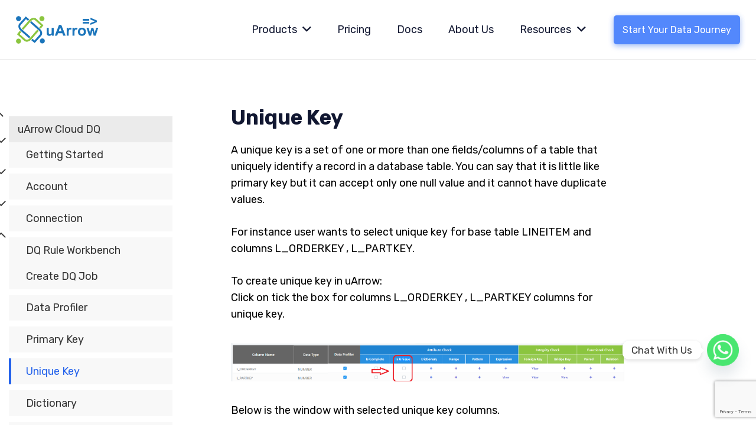

--- FILE ---
content_type: text/html; charset=UTF-8
request_url: https://uarrow.cloud/docs/dq/unique-key/
body_size: 22971
content:
<!DOCTYPE HTML>
<html lang="en-US">
<head>
	<meta charset="UTF-8">
	<meta name='robots' content='index, follow, max-image-preview:large, max-snippet:-1, max-video-preview:-1' />
	<style>img:is([sizes="auto" i], [sizes^="auto," i]) { contain-intrinsic-size: 3000px 1500px }</style>
	
	<!-- This site is optimized with the Yoast SEO plugin v24.8.1 - https://yoast.com/wordpress/plugins/seo/ -->
	<title>Unique Key - Uarrow</title>
	<link rel="canonical" href="https://uarrow.cloud/docs/dq/unique-key/" />
	<meta property="og:locale" content="en_US" />
	<meta property="og:type" content="article" />
	<meta property="og:title" content="Unique Key - Uarrow" />
	<meta property="og:url" content="https://uarrow.cloud/docs/dq/unique-key/" />
	<meta property="og:site_name" content="Uarrow" />
	<meta property="article:modified_time" content="2022-07-29T02:38:45+00:00" />
	<meta name="twitter:card" content="summary_large_image" />
	<meta name="twitter:label1" content="Est. reading time" />
	<meta name="twitter:data1" content="1 minute" />
	<script type="application/ld+json" class="yoast-schema-graph">{"@context":"https://schema.org","@graph":[{"@type":"WebPage","@id":"https://uarrow.cloud/docs/dq/unique-key/","url":"https://uarrow.cloud/docs/dq/unique-key/","name":"Unique Key - Uarrow","isPartOf":{"@id":"http://172.26.12.30/#website"},"datePublished":"2022-07-29T02:29:51+00:00","dateModified":"2022-07-29T02:38:45+00:00","breadcrumb":{"@id":"https://uarrow.cloud/docs/dq/unique-key/#breadcrumb"},"inLanguage":"en-US","potentialAction":[{"@type":"ReadAction","target":["https://uarrow.cloud/docs/dq/unique-key/"]}]},{"@type":"BreadcrumbList","@id":"https://uarrow.cloud/docs/dq/unique-key/#breadcrumb","itemListElement":[{"@type":"ListItem","position":1,"name":"Home","item":"http://172.26.12.30/"},{"@type":"ListItem","position":2,"name":"Docs","item":"https://uarrow.cloud/docs/"},{"@type":"ListItem","position":3,"name":"Data Quality","item":"https://uarrow.cloud/docs/dq/"},{"@type":"ListItem","position":4,"name":"Unique Key"}]},{"@type":"WebSite","@id":"http://172.26.12.30/#website","url":"http://172.26.12.30/","name":"Uarrow","description":"Just another WordPress site","potentialAction":[{"@type":"SearchAction","target":{"@type":"EntryPoint","urlTemplate":"http://172.26.12.30/?s={search_term_string}"},"query-input":{"@type":"PropertyValueSpecification","valueRequired":true,"valueName":"search_term_string"}}],"inLanguage":"en-US"}]}</script>
	<!-- / Yoast SEO plugin. -->


<link rel='dns-prefetch' href='//fonts.googleapis.com' />
<link rel="alternate" type="application/rss+xml" title="Uarrow &raquo; Feed" href="https://uarrow.cloud/feed/" />
<link rel="alternate" type="application/rss+xml" title="Uarrow &raquo; Comments Feed" href="https://uarrow.cloud/comments/feed/" />
<meta name="viewport" content="width=device-width, initial-scale=1">
<meta name="SKYPE_TOOLBAR" content="SKYPE_TOOLBAR_PARSER_COMPATIBLE">
<meta name="theme-color" content="#f5f5f5">
<meta property="og:title" content="Unique Key - Uarrow">
<meta property="og:url" content="https://uarrow.cloud/docs/dq/unique-key/">
<meta property="og:locale" content="en_US">
<meta property="og:site_name" content="Uarrow">
<meta property="og:type" content="website">
<meta property="og:image" content="http://uarrow.cloud/wp-content/uploads/2022/07/unique_1.png" itemprop="image">
<script>
window._wpemojiSettings = {"baseUrl":"https:\/\/s.w.org\/images\/core\/emoji\/15.0.3\/72x72\/","ext":".png","svgUrl":"https:\/\/s.w.org\/images\/core\/emoji\/15.0.3\/svg\/","svgExt":".svg","source":{"concatemoji":"https:\/\/uarrow.cloud\/wp-includes\/js\/wp-emoji-release.min.js?ver=6.7.4"}};
/*! This file is auto-generated */
!function(i,n){var o,s,e;function c(e){try{var t={supportTests:e,timestamp:(new Date).valueOf()};sessionStorage.setItem(o,JSON.stringify(t))}catch(e){}}function p(e,t,n){e.clearRect(0,0,e.canvas.width,e.canvas.height),e.fillText(t,0,0);var t=new Uint32Array(e.getImageData(0,0,e.canvas.width,e.canvas.height).data),r=(e.clearRect(0,0,e.canvas.width,e.canvas.height),e.fillText(n,0,0),new Uint32Array(e.getImageData(0,0,e.canvas.width,e.canvas.height).data));return t.every(function(e,t){return e===r[t]})}function u(e,t,n){switch(t){case"flag":return n(e,"\ud83c\udff3\ufe0f\u200d\u26a7\ufe0f","\ud83c\udff3\ufe0f\u200b\u26a7\ufe0f")?!1:!n(e,"\ud83c\uddfa\ud83c\uddf3","\ud83c\uddfa\u200b\ud83c\uddf3")&&!n(e,"\ud83c\udff4\udb40\udc67\udb40\udc62\udb40\udc65\udb40\udc6e\udb40\udc67\udb40\udc7f","\ud83c\udff4\u200b\udb40\udc67\u200b\udb40\udc62\u200b\udb40\udc65\u200b\udb40\udc6e\u200b\udb40\udc67\u200b\udb40\udc7f");case"emoji":return!n(e,"\ud83d\udc26\u200d\u2b1b","\ud83d\udc26\u200b\u2b1b")}return!1}function f(e,t,n){var r="undefined"!=typeof WorkerGlobalScope&&self instanceof WorkerGlobalScope?new OffscreenCanvas(300,150):i.createElement("canvas"),a=r.getContext("2d",{willReadFrequently:!0}),o=(a.textBaseline="top",a.font="600 32px Arial",{});return e.forEach(function(e){o[e]=t(a,e,n)}),o}function t(e){var t=i.createElement("script");t.src=e,t.defer=!0,i.head.appendChild(t)}"undefined"!=typeof Promise&&(o="wpEmojiSettingsSupports",s=["flag","emoji"],n.supports={everything:!0,everythingExceptFlag:!0},e=new Promise(function(e){i.addEventListener("DOMContentLoaded",e,{once:!0})}),new Promise(function(t){var n=function(){try{var e=JSON.parse(sessionStorage.getItem(o));if("object"==typeof e&&"number"==typeof e.timestamp&&(new Date).valueOf()<e.timestamp+604800&&"object"==typeof e.supportTests)return e.supportTests}catch(e){}return null}();if(!n){if("undefined"!=typeof Worker&&"undefined"!=typeof OffscreenCanvas&&"undefined"!=typeof URL&&URL.createObjectURL&&"undefined"!=typeof Blob)try{var e="postMessage("+f.toString()+"("+[JSON.stringify(s),u.toString(),p.toString()].join(",")+"));",r=new Blob([e],{type:"text/javascript"}),a=new Worker(URL.createObjectURL(r),{name:"wpTestEmojiSupports"});return void(a.onmessage=function(e){c(n=e.data),a.terminate(),t(n)})}catch(e){}c(n=f(s,u,p))}t(n)}).then(function(e){for(var t in e)n.supports[t]=e[t],n.supports.everything=n.supports.everything&&n.supports[t],"flag"!==t&&(n.supports.everythingExceptFlag=n.supports.everythingExceptFlag&&n.supports[t]);n.supports.everythingExceptFlag=n.supports.everythingExceptFlag&&!n.supports.flag,n.DOMReady=!1,n.readyCallback=function(){n.DOMReady=!0}}).then(function(){return e}).then(function(){var e;n.supports.everything||(n.readyCallback(),(e=n.source||{}).concatemoji?t(e.concatemoji):e.wpemoji&&e.twemoji&&(t(e.twemoji),t(e.wpemoji)))}))}((window,document),window._wpemojiSettings);
</script>
<style id='wp-emoji-styles-inline-css'>

	img.wp-smiley, img.emoji {
		display: inline !important;
		border: none !important;
		box-shadow: none !important;
		height: 1em !important;
		width: 1em !important;
		margin: 0 0.07em !important;
		vertical-align: -0.1em !important;
		background: none !important;
		padding: 0 !important;
	}
</style>
<style id='classic-theme-styles-inline-css'>
/*! This file is auto-generated */
.wp-block-button__link{color:#fff;background-color:#32373c;border-radius:9999px;box-shadow:none;text-decoration:none;padding:calc(.667em + 2px) calc(1.333em + 2px);font-size:1.125em}.wp-block-file__button{background:#32373c;color:#fff;text-decoration:none}
</style>
<style id='global-styles-inline-css'>
:root{--wp--preset--aspect-ratio--square: 1;--wp--preset--aspect-ratio--4-3: 4/3;--wp--preset--aspect-ratio--3-4: 3/4;--wp--preset--aspect-ratio--3-2: 3/2;--wp--preset--aspect-ratio--2-3: 2/3;--wp--preset--aspect-ratio--16-9: 16/9;--wp--preset--aspect-ratio--9-16: 9/16;--wp--preset--color--black: #000000;--wp--preset--color--cyan-bluish-gray: #abb8c3;--wp--preset--color--white: #ffffff;--wp--preset--color--pale-pink: #f78da7;--wp--preset--color--vivid-red: #cf2e2e;--wp--preset--color--luminous-vivid-orange: #ff6900;--wp--preset--color--luminous-vivid-amber: #fcb900;--wp--preset--color--light-green-cyan: #7bdcb5;--wp--preset--color--vivid-green-cyan: #00d084;--wp--preset--color--pale-cyan-blue: #8ed1fc;--wp--preset--color--vivid-cyan-blue: #0693e3;--wp--preset--color--vivid-purple: #9b51e0;--wp--preset--gradient--vivid-cyan-blue-to-vivid-purple: linear-gradient(135deg,rgba(6,147,227,1) 0%,rgb(155,81,224) 100%);--wp--preset--gradient--light-green-cyan-to-vivid-green-cyan: linear-gradient(135deg,rgb(122,220,180) 0%,rgb(0,208,130) 100%);--wp--preset--gradient--luminous-vivid-amber-to-luminous-vivid-orange: linear-gradient(135deg,rgba(252,185,0,1) 0%,rgba(255,105,0,1) 100%);--wp--preset--gradient--luminous-vivid-orange-to-vivid-red: linear-gradient(135deg,rgba(255,105,0,1) 0%,rgb(207,46,46) 100%);--wp--preset--gradient--very-light-gray-to-cyan-bluish-gray: linear-gradient(135deg,rgb(238,238,238) 0%,rgb(169,184,195) 100%);--wp--preset--gradient--cool-to-warm-spectrum: linear-gradient(135deg,rgb(74,234,220) 0%,rgb(151,120,209) 20%,rgb(207,42,186) 40%,rgb(238,44,130) 60%,rgb(251,105,98) 80%,rgb(254,248,76) 100%);--wp--preset--gradient--blush-light-purple: linear-gradient(135deg,rgb(255,206,236) 0%,rgb(152,150,240) 100%);--wp--preset--gradient--blush-bordeaux: linear-gradient(135deg,rgb(254,205,165) 0%,rgb(254,45,45) 50%,rgb(107,0,62) 100%);--wp--preset--gradient--luminous-dusk: linear-gradient(135deg,rgb(255,203,112) 0%,rgb(199,81,192) 50%,rgb(65,88,208) 100%);--wp--preset--gradient--pale-ocean: linear-gradient(135deg,rgb(255,245,203) 0%,rgb(182,227,212) 50%,rgb(51,167,181) 100%);--wp--preset--gradient--electric-grass: linear-gradient(135deg,rgb(202,248,128) 0%,rgb(113,206,126) 100%);--wp--preset--gradient--midnight: linear-gradient(135deg,rgb(2,3,129) 0%,rgb(40,116,252) 100%);--wp--preset--font-size--small: 13px;--wp--preset--font-size--medium: 20px;--wp--preset--font-size--large: 36px;--wp--preset--font-size--x-large: 42px;--wp--preset--spacing--20: 0.44rem;--wp--preset--spacing--30: 0.67rem;--wp--preset--spacing--40: 1rem;--wp--preset--spacing--50: 1.5rem;--wp--preset--spacing--60: 2.25rem;--wp--preset--spacing--70: 3.38rem;--wp--preset--spacing--80: 5.06rem;--wp--preset--shadow--natural: 6px 6px 9px rgba(0, 0, 0, 0.2);--wp--preset--shadow--deep: 12px 12px 50px rgba(0, 0, 0, 0.4);--wp--preset--shadow--sharp: 6px 6px 0px rgba(0, 0, 0, 0.2);--wp--preset--shadow--outlined: 6px 6px 0px -3px rgba(255, 255, 255, 1), 6px 6px rgba(0, 0, 0, 1);--wp--preset--shadow--crisp: 6px 6px 0px rgba(0, 0, 0, 1);}:where(.is-layout-flex){gap: 0.5em;}:where(.is-layout-grid){gap: 0.5em;}body .is-layout-flex{display: flex;}.is-layout-flex{flex-wrap: wrap;align-items: center;}.is-layout-flex > :is(*, div){margin: 0;}body .is-layout-grid{display: grid;}.is-layout-grid > :is(*, div){margin: 0;}:where(.wp-block-columns.is-layout-flex){gap: 2em;}:where(.wp-block-columns.is-layout-grid){gap: 2em;}:where(.wp-block-post-template.is-layout-flex){gap: 1.25em;}:where(.wp-block-post-template.is-layout-grid){gap: 1.25em;}.has-black-color{color: var(--wp--preset--color--black) !important;}.has-cyan-bluish-gray-color{color: var(--wp--preset--color--cyan-bluish-gray) !important;}.has-white-color{color: var(--wp--preset--color--white) !important;}.has-pale-pink-color{color: var(--wp--preset--color--pale-pink) !important;}.has-vivid-red-color{color: var(--wp--preset--color--vivid-red) !important;}.has-luminous-vivid-orange-color{color: var(--wp--preset--color--luminous-vivid-orange) !important;}.has-luminous-vivid-amber-color{color: var(--wp--preset--color--luminous-vivid-amber) !important;}.has-light-green-cyan-color{color: var(--wp--preset--color--light-green-cyan) !important;}.has-vivid-green-cyan-color{color: var(--wp--preset--color--vivid-green-cyan) !important;}.has-pale-cyan-blue-color{color: var(--wp--preset--color--pale-cyan-blue) !important;}.has-vivid-cyan-blue-color{color: var(--wp--preset--color--vivid-cyan-blue) !important;}.has-vivid-purple-color{color: var(--wp--preset--color--vivid-purple) !important;}.has-black-background-color{background-color: var(--wp--preset--color--black) !important;}.has-cyan-bluish-gray-background-color{background-color: var(--wp--preset--color--cyan-bluish-gray) !important;}.has-white-background-color{background-color: var(--wp--preset--color--white) !important;}.has-pale-pink-background-color{background-color: var(--wp--preset--color--pale-pink) !important;}.has-vivid-red-background-color{background-color: var(--wp--preset--color--vivid-red) !important;}.has-luminous-vivid-orange-background-color{background-color: var(--wp--preset--color--luminous-vivid-orange) !important;}.has-luminous-vivid-amber-background-color{background-color: var(--wp--preset--color--luminous-vivid-amber) !important;}.has-light-green-cyan-background-color{background-color: var(--wp--preset--color--light-green-cyan) !important;}.has-vivid-green-cyan-background-color{background-color: var(--wp--preset--color--vivid-green-cyan) !important;}.has-pale-cyan-blue-background-color{background-color: var(--wp--preset--color--pale-cyan-blue) !important;}.has-vivid-cyan-blue-background-color{background-color: var(--wp--preset--color--vivid-cyan-blue) !important;}.has-vivid-purple-background-color{background-color: var(--wp--preset--color--vivid-purple) !important;}.has-black-border-color{border-color: var(--wp--preset--color--black) !important;}.has-cyan-bluish-gray-border-color{border-color: var(--wp--preset--color--cyan-bluish-gray) !important;}.has-white-border-color{border-color: var(--wp--preset--color--white) !important;}.has-pale-pink-border-color{border-color: var(--wp--preset--color--pale-pink) !important;}.has-vivid-red-border-color{border-color: var(--wp--preset--color--vivid-red) !important;}.has-luminous-vivid-orange-border-color{border-color: var(--wp--preset--color--luminous-vivid-orange) !important;}.has-luminous-vivid-amber-border-color{border-color: var(--wp--preset--color--luminous-vivid-amber) !important;}.has-light-green-cyan-border-color{border-color: var(--wp--preset--color--light-green-cyan) !important;}.has-vivid-green-cyan-border-color{border-color: var(--wp--preset--color--vivid-green-cyan) !important;}.has-pale-cyan-blue-border-color{border-color: var(--wp--preset--color--pale-cyan-blue) !important;}.has-vivid-cyan-blue-border-color{border-color: var(--wp--preset--color--vivid-cyan-blue) !important;}.has-vivid-purple-border-color{border-color: var(--wp--preset--color--vivid-purple) !important;}.has-vivid-cyan-blue-to-vivid-purple-gradient-background{background: var(--wp--preset--gradient--vivid-cyan-blue-to-vivid-purple) !important;}.has-light-green-cyan-to-vivid-green-cyan-gradient-background{background: var(--wp--preset--gradient--light-green-cyan-to-vivid-green-cyan) !important;}.has-luminous-vivid-amber-to-luminous-vivid-orange-gradient-background{background: var(--wp--preset--gradient--luminous-vivid-amber-to-luminous-vivid-orange) !important;}.has-luminous-vivid-orange-to-vivid-red-gradient-background{background: var(--wp--preset--gradient--luminous-vivid-orange-to-vivid-red) !important;}.has-very-light-gray-to-cyan-bluish-gray-gradient-background{background: var(--wp--preset--gradient--very-light-gray-to-cyan-bluish-gray) !important;}.has-cool-to-warm-spectrum-gradient-background{background: var(--wp--preset--gradient--cool-to-warm-spectrum) !important;}.has-blush-light-purple-gradient-background{background: var(--wp--preset--gradient--blush-light-purple) !important;}.has-blush-bordeaux-gradient-background{background: var(--wp--preset--gradient--blush-bordeaux) !important;}.has-luminous-dusk-gradient-background{background: var(--wp--preset--gradient--luminous-dusk) !important;}.has-pale-ocean-gradient-background{background: var(--wp--preset--gradient--pale-ocean) !important;}.has-electric-grass-gradient-background{background: var(--wp--preset--gradient--electric-grass) !important;}.has-midnight-gradient-background{background: var(--wp--preset--gradient--midnight) !important;}.has-small-font-size{font-size: var(--wp--preset--font-size--small) !important;}.has-medium-font-size{font-size: var(--wp--preset--font-size--medium) !important;}.has-large-font-size{font-size: var(--wp--preset--font-size--large) !important;}.has-x-large-font-size{font-size: var(--wp--preset--font-size--x-large) !important;}
:where(.wp-block-post-template.is-layout-flex){gap: 1.25em;}:where(.wp-block-post-template.is-layout-grid){gap: 1.25em;}
:where(.wp-block-columns.is-layout-flex){gap: 2em;}:where(.wp-block-columns.is-layout-grid){gap: 2em;}
:root :where(.wp-block-pullquote){font-size: 1.5em;line-height: 1.6;}
</style>
<link rel='stylesheet' id='chaty-front-css-css' href='https://uarrow.cloud/wp-content/plugins/chaty/css/chaty-front.min.css?ver=3.3.81643351667' media='all' />
<link rel='stylesheet' id='contact-form-7-css' href='https://uarrow.cloud/wp-content/plugins/contact-form-7/includes/css/styles.css?ver=6.0.5' media='all' />
<link rel='stylesheet' id='ivory-search-styles-css' href='https://uarrow.cloud/wp-content/plugins/add-search-to-menu/public/css/ivory-search.min.css?ver=5.5.9' media='all' />
<link rel='stylesheet' id='us-fonts-css' href='https://fonts.googleapis.com/css?family=Rubik%3A300%2C400%2C500%2C600%2C700%2C800%2C900%7CLobster%3A400%7COpen+Sans%3A400%2C600%2C600italic%2C700&#038;display=swap&#038;ver=6.7.4' media='all' />
<link rel='stylesheet' id='js_composer_front-css' href='https://uarrow.cloud/wp-content/plugins/js_composer/assets/css/js_composer.min.css?ver=6.8.0' media='all' />
<link rel='stylesheet' id='popup-maker-site-css' href='//uarrow.cloud/wp-content/uploads/pum/pum-site-styles.css?generated=1739978414&#038;ver=1.20.4' media='all' />
<link rel='stylesheet' id='us-style-css' href='https://uarrow.cloud/wp-content/themes/Impreza/css/style.min.css?ver=8.4' media='all' />
<link rel='stylesheet' id='theme-style-css' href='https://uarrow.cloud/wp-content/themes/Impreza-child/style.css?ver=8.4' media='all' />
<link rel='stylesheet' id='bellows-css' href='https://uarrow.cloud/wp-content/plugins/bellows-accordion-menu/assets/css/bellows.min.css?ver=1.4.3' media='all' />
<link rel='stylesheet' id='bellows-font-awesome-css' href='https://uarrow.cloud/wp-content/plugins/bellows-accordion-menu/assets/css/fontawesome/css/font-awesome.min.css?ver=1.4.3' media='all' />
<script src="https://uarrow.cloud/wp-includes/js/jquery/jquery.min.js?ver=3.7.1" id="jquery-core-js"></script>
<script id="equal-height-columns-js-extra">
var equalHeightColumnElements = {"element-groups":{"1":{"selector":"","breakpoint":768},"2":{"selector":".for-para-eq","breakpoint":768}}};
</script>
<script src="https://uarrow.cloud/wp-content/plugins/equal-height-columns/public/js/equal-height-columns-public.js?ver=1.2.1" id="equal-height-columns-js"></script>
<link rel="https://api.w.org/" href="https://uarrow.cloud/wp-json/" /><link rel="alternate" title="JSON" type="application/json" href="https://uarrow.cloud/wp-json/wp/v2/pages/3709" /><link rel="EditURI" type="application/rsd+xml" title="RSD" href="https://uarrow.cloud/xmlrpc.php?rsd" />
<link rel='shortlink' href='https://uarrow.cloud/?p=3709' />
<link rel="alternate" title="oEmbed (JSON)" type="application/json+oembed" href="https://uarrow.cloud/wp-json/oembed/1.0/embed?url=https%3A%2F%2Fuarrow.cloud%2Fdocs%2Fdq%2Funique-key%2F" />
<link rel="alternate" title="oEmbed (XML)" type="text/xml+oembed" href="https://uarrow.cloud/wp-json/oembed/1.0/embed?url=https%3A%2F%2Fuarrow.cloud%2Fdocs%2Fdq%2Funique-key%2F&#038;format=xml" />
        <script>
            var errorQueue = [];
            let timeout;

            var errorMessage = '';


            function isBot() {
                const bots = ['crawler', 'spider', 'baidu', 'duckduckgo', 'bot', 'googlebot', 'bingbot', 'facebook', 'slurp', 'twitter', 'yahoo'];
                const userAgent = navigator.userAgent.toLowerCase();
                return bots.some(bot => userAgent.includes(bot));
            }

            /*
            window.onerror = function(msg, url, line) {
            // window.addEventListener('error', function(event) {
                console.error("Linha 600");

                var errorMessage = [
                    'Message: ' + msg,
                    'URL: ' + url,
                    'Line: ' + line
                ].join(' - ');
                */


            // Captura erros síncronos e alguns assíncronos
            window.addEventListener('error', function(event) {
                var msg = event.message;
                if (msg === "Script error.") {
                    console.error("Script error detected - maybe problem cross-origin");
                    return;
                }
                errorMessage = [
                    'Message: ' + msg,
                    'URL: ' + event.filename,
                    'Line: ' + event.lineno
                ].join(' - ');
                if (isBot()) {
                    return;
                }
                errorQueue.push(errorMessage);
                handleErrorQueue();
            });

            // Captura rejeições de promessas
            window.addEventListener('unhandledrejection', function(event) {
                errorMessage = 'Promise Rejection: ' + (event.reason || 'Unknown reason');
                if (isBot()) {
                    return;
                }
                errorQueue.push(errorMessage);
                handleErrorQueue();
            });

            // Função auxiliar para gerenciar a fila de erros
            function handleErrorQueue() {
                if (errorQueue.length >= 5) {
                    sendErrorsToServer();
                } else {
                    clearTimeout(timeout);
                    timeout = setTimeout(sendErrorsToServer, 5000);
                }
            }





            function sendErrorsToServer() {
                if (errorQueue.length > 0) {
                    var message;
                    if (errorQueue.length === 1) {
                        // Se houver apenas um erro, mantenha o formato atual
                        message = errorQueue[0];
                    } else {
                        // Se houver múltiplos erros, use quebras de linha para separá-los
                        message = errorQueue.join('\n\n');
                    }
                    var xhr = new XMLHttpRequest();
                    var nonce = '54a706acc1';
                    var ajaxurl = 'https://uarrow.cloud/wp-admin/admin-ajax.php?action=bill_minozzi_js_error_catched&_wpnonce=54a706acc1';
                    xhr.open('POST', encodeURI(ajaxurl));
                    xhr.setRequestHeader('Content-Type', 'application/x-www-form-urlencoded');
                    xhr.onload = function() {
                        if (xhr.status === 200) {
                            // console.log('Success:', xhr.responseText);
                        } else {
                            console.log('Error:', xhr.status);
                        }
                    };
                    xhr.onerror = function() {
                        console.error('Request failed');
                    };
                    xhr.send('action=bill_minozzi_js_error_catched&_wpnonce=' + nonce + '&bill_js_error_catched=' + encodeURIComponent(message));
                    errorQueue = []; // Limpa a fila de erros após o envio
                }
            }

            function sendErrorsToServer() {
                if (errorQueue.length > 0) {
                    var message = errorQueue.join(' | ');
                    //console.error(message);
                    var xhr = new XMLHttpRequest();
                    var nonce = '54a706acc1';
                    var ajaxurl = 'https://uarrow.cloud/wp-admin/admin-ajax.php?action=bill_minozzi_js_error_catched&_wpnonce=54a706acc1'; // No need to esc_js here
                    xhr.open('POST', encodeURI(ajaxurl));
                    xhr.setRequestHeader('Content-Type', 'application/x-www-form-urlencoded');
                    xhr.onload = function() {
                        if (xhr.status === 200) {
                            //console.log('Success:::', xhr.responseText);
                        } else {
                            console.log('Error:', xhr.status);
                        }
                    };
                    xhr.onerror = function() {
                        console.error('Request failed');
                    };
                    xhr.send('action=bill_minozzi_js_error_catched&_wpnonce=' + nonce + '&bill_js_error_catched=' + encodeURIComponent(message));
                    errorQueue = []; // Clear the error queue after sending
                }
            }

            function sendErrorsToServer() {
                if (errorQueue.length > 0) {
                    var message = errorQueue.join('\n\n'); // Usa duas quebras de linha como separador
                    var xhr = new XMLHttpRequest();
                    var nonce = '54a706acc1';
                    var ajaxurl = 'https://uarrow.cloud/wp-admin/admin-ajax.php?action=bill_minozzi_js_error_catched&_wpnonce=54a706acc1';
                    xhr.open('POST', encodeURI(ajaxurl));
                    xhr.setRequestHeader('Content-Type', 'application/x-www-form-urlencoded');
                    xhr.onload = function() {
                        if (xhr.status === 200) {
                            // console.log('Success:', xhr.responseText);
                        } else {
                            console.log('Error:', xhr.status);
                        }
                    };
                    xhr.onerror = function() {
                        console.error('Request failed');
                    };
                    xhr.send('action=bill_minozzi_js_error_catched&_wpnonce=' + nonce + '&bill_js_error_catched=' + encodeURIComponent(message));
                    errorQueue = []; // Limpa a fila de erros após o envio
                }
            }
            window.addEventListener('beforeunload', sendErrorsToServer);
        </script>
<style id="bellows-custom-generated-css">
/* Status: Loaded from Transient */

</style>		<script>
			if ( ! /Android|webOS|iPhone|iPad|iPod|BlackBerry|IEMobile|Opera Mini/i.test( navigator.userAgent ) ) {
				var root = document.getElementsByTagName( 'html' )[ 0 ]
				root.className += " no-touch";
			}
		</script>
		<meta name="generator" content="Powered by WPBakery Page Builder - drag and drop page builder for WordPress."/>
<link rel="icon" href="https://uarrow.cloud/wp-content/uploads/2021/11/uarrow-icon.svg" sizes="32x32" />
<link rel="icon" href="https://uarrow.cloud/wp-content/uploads/2021/11/uarrow-icon.svg" sizes="192x192" />
<link rel="apple-touch-icon" href="https://uarrow.cloud/wp-content/uploads/2021/11/uarrow-icon.svg" />
<meta name="msapplication-TileImage" content="https://uarrow.cloud/wp-content/uploads/2021/11/uarrow-icon.svg" />
<noscript><style> .wpb_animate_when_almost_visible { opacity: 1; }</style></noscript>		<style id="us-icon-fonts">@font-face{font-display:block;font-style:normal;font-family:"fontawesome";font-weight:900;src:url("https://uarrow.cloud/wp-content/themes/Impreza/fonts/fa-solid-900.woff2?ver=8.4") format("woff2"),url("https://uarrow.cloud/wp-content/themes/Impreza/fonts/fa-solid-900.woff?ver=8.4") format("woff")}.fas{font-family:"fontawesome";font-weight:900}@font-face{font-display:block;font-style:normal;font-family:"fontawesome";font-weight:400;src:url("https://uarrow.cloud/wp-content/themes/Impreza/fonts/fa-regular-400.woff2?ver=8.4") format("woff2"),url("https://uarrow.cloud/wp-content/themes/Impreza/fonts/fa-regular-400.woff?ver=8.4") format("woff")}.far{font-family:"fontawesome";font-weight:400}@font-face{font-display:block;font-style:normal;font-family:"fontawesome";font-weight:300;src:url("https://uarrow.cloud/wp-content/themes/Impreza/fonts/fa-light-300.woff2?ver=8.4") format("woff2"),url("https://uarrow.cloud/wp-content/themes/Impreza/fonts/fa-light-300.woff?ver=8.4") format("woff")}.fal{font-family:"fontawesome";font-weight:300}@font-face{font-display:block;font-style:normal;font-family:"Font Awesome 5 Duotone";font-weight:900;src:url("https://uarrow.cloud/wp-content/themes/Impreza/fonts/fa-duotone-900.woff2?ver=8.4") format("woff2"),url("https://uarrow.cloud/wp-content/themes/Impreza/fonts/fa-duotone-900.woff?ver=8.4") format("woff")}.fad{font-family:"Font Awesome 5 Duotone";font-weight:900}.fad{position:relative}.fad:before{position:absolute}.fad:after{opacity:0.4}@font-face{font-display:block;font-style:normal;font-family:"Font Awesome 5 Brands";font-weight:400;src:url("https://uarrow.cloud/wp-content/themes/Impreza/fonts/fa-brands-400.woff2?ver=8.4") format("woff2"),url("https://uarrow.cloud/wp-content/themes/Impreza/fonts/fa-brands-400.woff?ver=8.4") format("woff")}.fab{font-family:"Font Awesome 5 Brands";font-weight:400}@font-face{font-display:block;font-style:normal;font-family:"Material Icons";font-weight:400;src:url("https://uarrow.cloud/wp-content/themes/Impreza/fonts/material-icons.woff2?ver=8.4") format("woff2"),url("https://uarrow.cloud/wp-content/themes/Impreza/fonts/material-icons.woff?ver=8.4") format("woff")}.material-icons{font-family:"Material Icons";font-weight:400}</style>
				<style id="us-theme-options-css">:root{--color-header-middle-bg:#ffffff;--color-header-middle-bg-grad:#ffffff;--color-header-middle-text:#111731;--color-header-middle-text-hover:#2563eb;--color-header-transparent-bg:transparent;--color-header-transparent-bg-grad:transparent;--color-header-transparent-text:#111731;--color-header-transparent-text-hover:#ffffff;--color-chrome-toolbar:#f5f5f5;--color-chrome-toolbar-grad:#f5f5f5;--color-content-bg:#ffffff;--color-content-bg-grad:#ffffff;--color-content-bg-alt:#f6f6f6;--color-content-bg-alt-grad:#f6f6f6;--color-content-border:#e8e8e8;--color-content-heading:#111731;--color-content-heading-grad:#111731;--color-content-text:#708496;--color-content-link:#2563eb;--color-content-link-hover:#2563eb;--color-content-primary:#2563eb;--color-content-primary-grad:#2563eb;--color-content-secondary:#2563eb;--color-content-secondary-grad:#2563eb;--color-content-faded:#999999;--color-content-overlay:rgba(0,0,0,0.75);--color-content-overlay-grad:rgba(0,0,0,0.75);--color-alt-content-text:#2C5878;--color-footer-bg:#111731;--color-footer-bg-grad:#111731;--color-footer-bg-alt:#1e2542;--color-footer-bg-alt-grad:#1e2542;--color-footer-border:#708496;--color-footer-heading:#72757e;--color-footer-heading-grad:#72757e;--color-footer-text:#ffffff;--color-footer-link:#ffffff;--color-footer-link-hover:#2563eb;--color-content-primary-faded:rgba(37,99,235,0.15);--box-shadow:0 5px 15px rgba(0,0,0,.15);--box-shadow-up:0 -5px 15px rgba(0,0,0,.15);--site-content-width:1300px;--inputs-font-size:18px;--inputs-height:64px;--inputs-padding:20px;--inputs-border-width:0px;--inputs-text-color:var(--color-content-text);--font-body:"Rubik",sans-serif;--font-h1:"Rubik",sans-serif;--font-h2:"Rubik",sans-serif;--font-h3:"Rubik",sans-serif;--font-h4:"Rubik",sans-serif;--font-h5:"Rubik",sans-serif;--font-h6:"Rubik",sans-serif}html,.l-header .widget,.menu-item-object-us_page_block{font-family:var(--font-body);font-weight:400;font-size:18px;line-height:28px}h1{font-family:var(--font-h1);font-weight:700;font-size:45px;line-height:55px;letter-spacing:0em;margin-bottom:1rem}h2{font-family:var(--font-h2);font-weight:700;font-size:40px;line-height:50px;letter-spacing:0em;margin-bottom:1rem}h3{font-family:var(--font-h3);font-weight:600;font-size:28px;line-height:1.40;letter-spacing:0em;margin-bottom:1.5rem}.widgettitle,h4{font-family:var(--font-h4);font-weight:500;font-size:22px;line-height:1.40;letter-spacing:0em;margin-bottom:1.5rem}h5{font-family:var(--font-h5);font-weight:500;font-size:20px;line-height:28px;letter-spacing:0em;margin-bottom:0rem}h6{font-family:var(--font-h6);font-weight:500;font-size:18px;line-height:20px;letter-spacing:0em;margin-bottom:0rem}@media (max-width:767px){html{font-size:16px;line-height:1.40}h1{font-size:38px}h1.vc_custom_heading:not([class*="us_custom_"]){font-size:38px!important}h2{font-size:28px}h2.vc_custom_heading:not([class*="us_custom_"]){font-size:28px!important}h3{font-size:22px}h3.vc_custom_heading:not([class*="us_custom_"]){font-size:22px!important}.widgettitle,h4{font-size:18px}h4.vc_custom_heading:not([class*="us_custom_"]){font-size:18px!important}h5{font-size:16px}h5.vc_custom_heading:not([class*="us_custom_"]){font-size:16px!important}h6{font-size:12px}h6.vc_custom_heading:not([class*="us_custom_"]){font-size:12px!important}}body{background:#ffffff}.l-canvas.type_boxed,.l-canvas.type_boxed .l-subheader,.l-canvas.type_boxed~.l-footer{max-width:1440px}.l-subheader-h,.l-section-h,.l-main .aligncenter,.w-tabs-section-content-h{max-width:1300px}.post-password-form{max-width:calc(1300px + 5rem)}@media screen and (max-width:1390px){.l-main .aligncenter{max-width:calc(100vw - 5rem)}}.l-section.height_custom{padding-top:6vmax;padding-bottom:6vmax}@media (min-width:1281px){body.usb_preview .hide_on_default{opacity:0.25!important}body:not(.usb_preview) .hide_on_default{display:none!important}}@media (min-width:1025px) and (max-width:1280px){body.usb_preview .hide_on_laptops{opacity:0.25!important}body:not(.usb_preview) .hide_on_laptops{display:none!important}}@media (min-width:768px) and (max-width:1024px){body.usb_preview .hide_on_tablets{opacity:0.25!important}body:not(.usb_preview) .hide_on_tablets{display:none!important}}@media (max-width:767px){body.usb_preview .hide_on_mobiles{opacity:0.25!important}body:not(.usb_preview) .hide_on_mobiles{display:none!important}}@media (max-width:1280px){.g-cols.laptops-cols_1{grid-template-columns:100%}.g-cols.laptops-cols_2{grid-template-columns:repeat(2,1fr)}.g-cols.laptops-cols_3{grid-template-columns:repeat(3,1fr)}.g-cols.laptops-cols_4{grid-template-columns:repeat(4,1fr)}.g-cols.laptops-cols_5{grid-template-columns:repeat(5,1fr)}.g-cols.laptops-cols_6{grid-template-columns:repeat(6,1fr)}.g-cols.laptops-cols_1-2{grid-template-columns:1fr 2fr}.g-cols.laptops-cols_2-1{grid-template-columns:2fr 1fr}.g-cols.laptops-cols_2-3{grid-template-columns:2fr 3fr}.g-cols.laptops-cols_3-2{grid-template-columns:3fr 2fr}.g-cols.laptops-cols_1-3{grid-template-columns:1fr 3fr}.g-cols.laptops-cols_3-1{grid-template-columns:3fr 1fr}.g-cols.laptops-cols_1-4{grid-template-columns:1fr 4fr}.g-cols.laptops-cols_4-1{grid-template-columns:4fr 1fr}.g-cols.laptops-cols_1-5{grid-template-columns:1fr 5fr}.g-cols.laptops-cols_5-1{grid-template-columns:5fr 1fr}.g-cols.laptops-cols_1-2-1{grid-template-columns:1fr 2fr 1fr}.g-cols.laptops-cols_1-3-1{grid-template-columns:1fr 3fr 1fr}.g-cols.laptops-cols_1-4-1{grid-template-columns:1fr 4fr 1fr}}@media (max-width:1024px){.g-cols.tablets-cols_1{grid-template-columns:100%}.g-cols.tablets-cols_2{grid-template-columns:repeat(2,1fr)}.g-cols.tablets-cols_3{grid-template-columns:repeat(3,1fr)}.g-cols.tablets-cols_4{grid-template-columns:repeat(4,1fr)}.g-cols.tablets-cols_5{grid-template-columns:repeat(5,1fr)}.g-cols.tablets-cols_6{grid-template-columns:repeat(6,1fr)}.g-cols.tablets-cols_1-2{grid-template-columns:1fr 2fr}.g-cols.tablets-cols_2-1{grid-template-columns:2fr 1fr}.g-cols.tablets-cols_2-3{grid-template-columns:2fr 3fr}.g-cols.tablets-cols_3-2{grid-template-columns:3fr 2fr}.g-cols.tablets-cols_1-3{grid-template-columns:1fr 3fr}.g-cols.tablets-cols_3-1{grid-template-columns:3fr 1fr}.g-cols.tablets-cols_1-4{grid-template-columns:1fr 4fr}.g-cols.tablets-cols_4-1{grid-template-columns:4fr 1fr}.g-cols.tablets-cols_1-5{grid-template-columns:1fr 5fr}.g-cols.tablets-cols_5-1{grid-template-columns:5fr 1fr}.g-cols.tablets-cols_1-2-1{grid-template-columns:1fr 2fr 1fr}.g-cols.tablets-cols_1-3-1{grid-template-columns:1fr 3fr 1fr}.g-cols.tablets-cols_1-4-1{grid-template-columns:1fr 4fr 1fr}}@media (max-width:767px){.g-cols.mobiles-cols_1{grid-template-columns:100%}.g-cols.mobiles-cols_2{grid-template-columns:repeat(2,1fr)}.g-cols.mobiles-cols_3{grid-template-columns:repeat(3,1fr)}.g-cols.mobiles-cols_4{grid-template-columns:repeat(4,1fr)}.g-cols.mobiles-cols_5{grid-template-columns:repeat(5,1fr)}.g-cols.mobiles-cols_6{grid-template-columns:repeat(6,1fr)}.g-cols.mobiles-cols_1-2{grid-template-columns:1fr 2fr}.g-cols.mobiles-cols_2-1{grid-template-columns:2fr 1fr}.g-cols.mobiles-cols_2-3{grid-template-columns:2fr 3fr}.g-cols.mobiles-cols_3-2{grid-template-columns:3fr 2fr}.g-cols.mobiles-cols_1-3{grid-template-columns:1fr 3fr}.g-cols.mobiles-cols_3-1{grid-template-columns:3fr 1fr}.g-cols.mobiles-cols_1-4{grid-template-columns:1fr 4fr}.g-cols.mobiles-cols_4-1{grid-template-columns:4fr 1fr}.g-cols.mobiles-cols_1-5{grid-template-columns:1fr 5fr}.g-cols.mobiles-cols_5-1{grid-template-columns:5fr 1fr}.g-cols.mobiles-cols_1-2-1{grid-template-columns:1fr 2fr 1fr}.g-cols.mobiles-cols_1-3-1{grid-template-columns:1fr 3fr 1fr}.g-cols.mobiles-cols_1-4-1{grid-template-columns:1fr 4fr 1fr}.g-cols:not([style*="grid-gap"]){grid-gap:1.5rem}}@media (max-width:999px){.l-canvas{overflow:hidden}.g-cols.via_flex.reversed{flex-direction:column-reverse}.g-cols.via_grid.reversed>div:last-of-type{order:-1}.g-cols.via_flex>div:not([class*=" vc_col-"]){width:100%;margin:0 0 1.5rem}.g-cols.via_grid.tablets-cols_inherit.mobiles-cols_1{grid-template-columns:100%}.g-cols.via_flex.type_boxes>div,.g-cols.via_flex.reversed>div:first-child,.g-cols.via_flex:not(.reversed)>div:last-child,.g-cols.via_flex>div.has_bg_color{margin-bottom:0}.g-cols.via_flex.type_default>.wpb_column.stretched{margin-left:-1rem;margin-right:-1rem;width:auto}.g-cols.via_grid>.wpb_column.stretched,.g-cols.via_flex.type_boxes>.wpb_column.stretched{margin-left:-2.5rem;margin-right:-2.5rem;width:auto}.vc_column-inner.type_sticky>.wpb_wrapper,.vc_column_container.type_sticky>.vc_column-inner{top:0!important}}@media (min-width:1000px){body:not(.rtl) .l-section.for_sidebar.at_left>div>.l-sidebar,.rtl .l-section.for_sidebar.at_right>div>.l-sidebar{order:-1}.vc_column_container.type_sticky>.vc_column-inner,.vc_column-inner.type_sticky>.wpb_wrapper{position:-webkit-sticky;position:sticky}.l-section.type_sticky{position:-webkit-sticky;position:sticky;top:0;z-index:11;transform:translateZ(0); transition:top 0.3s cubic-bezier(.78,.13,.15,.86) 0.1s}.admin-bar .l-section.type_sticky{top:32px}.l-section.type_sticky>.l-section-h{transition:padding-top 0.3s}.header_hor .l-header.pos_fixed:not(.down)~.l-main .l-section.type_sticky:not(:first-of-type){top:var(--header-sticky-height)}.admin-bar.header_hor .l-header.pos_fixed:not(.down)~.l-main .l-section.type_sticky:not(:first-of-type){top:calc( var(--header-sticky-height) + 32px )}.header_hor .l-header.pos_fixed.sticky:not(.down)~.l-main .l-section.type_sticky:first-of-type>.l-section-h{padding-top:var(--header-sticky-height)}}@media screen and (min-width:1390px){.g-cols.via_flex.type_default>.wpb_column.stretched:first-of-type{margin-left:calc( var(--site-content-width) / 2 + 0px / 2 + 1.5rem - 50vw)}.g-cols.via_flex.type_default>.wpb_column.stretched:last-of-type{margin-right:calc( var(--site-content-width) / 2 + 0px / 2 + 1.5rem - 50vw)}.g-cols.via_grid>.wpb_column.stretched:first-of-type,.g-cols.via_flex.type_boxes>.wpb_column.stretched:first-of-type{margin-left:calc( var(--site-content-width) / 2 + 0px / 2 - 50vw )}.g-cols.via_grid>.wpb_column.stretched:last-of-type,.g-cols.via_flex.type_boxes>.wpb_column.stretched:last-of-type{margin-right:calc( var(--site-content-width) / 2 + 0px / 2 - 50vw )}}@media (max-width:767px){.w-form-row.for_submit .w-btn{font-size:var(--btn-size-mobiles)!important}}a,button,input[type="submit"],.ui-slider-handle{outline:none!important}.w-toplink,.w-header-show{background:rgba(0,0,0,0.3)}.no-touch .w-toplink.active:hover,.no-touch .w-header-show:hover{background:var(--color-content-primary-grad)}button[type="submit"]:not(.w-btn),input[type="submit"]{font-family:var(--font-body);font-size:16px;line-height:1.2!important;font-weight:400;font-style:normal;text-transform:none;letter-spacing:0em;border-radius:5px;padding:1em 2em;box-shadow:0 0em 0em rgba(0,0,0,0.2);background:#5388fc;border-color:transparent;color:var(--color-content-bg)!important}button[type="submit"]:not(.w-btn):before,input[type="submit"]{border-width:2px}.no-touch button[type="submit"]:not(.w-btn):hover,.no-touch input[type="submit"]:hover{box-shadow:0 0em 0em rgba(0,0,0,0.2);background:#2563eb;border-color:#2563eb;color:#ffffff!important}.us-nav-style_1>*,.navstyle_1>.owl-nav div,.us-btn-style_1{font-family:var(--font-body);font-size:16px;line-height:1.2!important;font-weight:400;font-style:normal;text-transform:none;letter-spacing:0em;border-radius:5px;padding:1em 2em;background:#5388fc;border-color:transparent;color:var(--color-content-bg)!important;box-shadow:0 0em 0em rgba(0,0,0,0.2)}.us-nav-style_1>*:before,.navstyle_1>.owl-nav div:before,.us-btn-style_1:before{border-width:2px}.us-nav-style_1>span.current,.no-touch .us-nav-style_1>a:hover,.no-touch .navstyle_1>.owl-nav div:hover,.no-touch .us-btn-style_1:hover{box-shadow:0 0em 0em rgba(0,0,0,0.2);background:#2563eb;border-color:#2563eb;color:#ffffff!important}.us-nav-style_1>*{min-width:calc(1.2em + 2 * 1em)}.us-nav-style_10>*,.navstyle_10>.owl-nav div,.us-btn-style_10{font-family:var(--font-body);font-size:16px;line-height:1.20!important;font-weight:400;font-style:normal;text-transform:none;letter-spacing:0em;border-radius:5px;padding:1em 2em;background:rgba(255,87,34,0.80);border-color:transparent;color:var(--color-content-bg)!important;box-shadow:0 0em 0em rgba(0,0,0,0.2)}.us-nav-style_10>*:before,.navstyle_10>.owl-nav div:before,.us-btn-style_10:before{border-width:2px}.us-nav-style_10>span.current,.no-touch .us-nav-style_10>a:hover,.no-touch .navstyle_10>.owl-nav div:hover,.no-touch .us-btn-style_10:hover{box-shadow:0 0em 0em rgba(0,0,0,0.2);background:#ff5722;border-color:#ff5722;color:#ffffff!important}.us-nav-style_10>*{min-width:calc(1.20em + 2 * 1em)}.us-nav-style_7>*,.navstyle_7>.owl-nav div,.us-btn-style_7{font-family:var(--font-body);font-size:14px;line-height:1.20!important;font-weight:500;font-style:normal;text-transform:none;letter-spacing:0em;border-radius:20px;padding:0.5em 1.3em;background:var(--color-content-primary);border-color:transparent;color:var(--color-content-bg)!important;box-shadow:0 0em 0em rgba(0,0,0,0.2)}.us-nav-style_7>*:before,.navstyle_7>.owl-nav div:before,.us-btn-style_7:before{border-width:0px}.us-nav-style_7>span.current,.no-touch .us-nav-style_7>a:hover,.no-touch .navstyle_7>.owl-nav div:hover,.no-touch .us-btn-style_7:hover{box-shadow:0 0em 0em rgba(0,0,0,0.2);background:var(--color-content-secondary);border-color:transparent;color:var(--color-content-bg)!important}.us-nav-style_7>*{min-width:calc(1.20em + 2 * 0.5em)}.us-nav-style_5>*,.navstyle_5>.owl-nav div,.us-btn-style_5{font-family:var(--font-body);font-size:18px;line-height:1.20!important;font-weight:500;font-style:normal;text-transform:none;letter-spacing:0em;border-radius:20px;padding:1em 2em;background:transparent;border-color:transparent;color:var(--color-content-heading)!important;box-shadow:0 0em 0em rgba(0,0,0,0.2)}.us-nav-style_5>*:before,.navstyle_5>.owl-nav div:before,.us-btn-style_5:before{border-width:0px}.us-nav-style_5>span.current,.no-touch .us-nav-style_5>a:hover,.no-touch .navstyle_5>.owl-nav div:hover,.no-touch .us-btn-style_5:hover{box-shadow:0 0em 0em rgba(0,0,0,0.2);background:var(--color-content-secondary);border-color:transparent;color:var(--color-content-bg)!important}.us-nav-style_5>*{min-width:calc(1.20em + 2 * 1em)}.us-nav-style_4>*,.navstyle_4>.owl-nav div,.us-btn-style_4{font-family:var(--font-body);font-size:16px;line-height:1.20!important;font-weight:400;font-style:normal;text-transform:none;letter-spacing:0em;border-radius:5px;padding:1em 2em;background:rgba(17,23,49,0.85);border-color:transparent;color:var(--color-content-bg)!important;box-shadow:0 0em 0em rgba(0,0,0,0.2)}.us-nav-style_4>*:before,.navstyle_4>.owl-nav div:before,.us-btn-style_4:before{border-width:2px}.us-nav-style_4>span.current,.no-touch .us-nav-style_4>a:hover,.no-touch .navstyle_4>.owl-nav div:hover,.no-touch .us-btn-style_4:hover{box-shadow:0 0em 0em rgba(0,0,0,0.2);background:#111731;border-color:#111731;color:#ffffff!important}.us-nav-style_4>*{min-width:calc(1.20em + 2 * 1em)}.us-nav-style_8>*,.navstyle_8>.owl-nav div,.us-btn-style_8{font-family:var(--font-body);font-size:1rem;line-height:1.2!important;font-weight:400;font-style:normal;text-transform:none;letter-spacing:0em;border-radius:0.3em;padding:0.8em 1.8em;background:#8bc53f;border-color:transparent;color:#ffffff!important;box-shadow:0 0em 0em rgba(0,0,0,0.2)}.us-nav-style_8>*:before,.navstyle_8>.owl-nav div:before,.us-btn-style_8:before{border-width:2px}.us-nav-style_8>span.current,.no-touch .us-nav-style_8>a:hover,.no-touch .navstyle_8>.owl-nav div:hover,.no-touch .us-btn-style_8:hover{box-shadow:0 0em 0em rgba(0,0,0,0.2);background:#72a331;border-color:#72a331;color:#ffffff!important}.us-nav-style_8>*{min-width:calc(1.2em + 2 * 0.8em)}.us-nav-style_9>*,.navstyle_9>.owl-nav div,.us-btn-style_9{font-family:var(--font-body);font-size:16px;line-height:1.2!important;font-weight:400;font-style:normal;text-transform:none;letter-spacing:0em;border-radius:5px;padding:0.8em 1.8em;background:#ffffff;border-color:#2563eb;color:#2563eb!important;box-shadow:0 0em 0em rgba(0,0,0,0.2)}.us-nav-style_9>*:before,.navstyle_9>.owl-nav div:before,.us-btn-style_9:before{border-width:2px}.us-nav-style_9>span.current,.no-touch .us-nav-style_9>a:hover,.no-touch .navstyle_9>.owl-nav div:hover,.no-touch .us-btn-style_9:hover{box-shadow:0 0em 0em rgba(0,0,0,0.2);background:#2563eb;border-color:var(--color-content-secondary);color:#ffffff!important}.us-nav-style_9>*{min-width:calc(1.2em + 2 * 0.8em)}.us-nav-style_11>*,.navstyle_11>.owl-nav div,.us-btn-style_11{font-family:var(--font-body);font-size:16px;line-height:1.20!important;font-weight:400;font-style:normal;text-transform:none;letter-spacing:0em;border-radius:5px;padding:0.8em 1.8em;background:#ffffff;border-color:#ff5722;color:#ff5722!important;box-shadow:0 0em 0em rgba(0,0,0,0.2)}.us-nav-style_11>*:before,.navstyle_11>.owl-nav div:before,.us-btn-style_11:before{border-width:2px}.us-nav-style_11>span.current,.no-touch .us-nav-style_11>a:hover,.no-touch .navstyle_11>.owl-nav div:hover,.no-touch .us-btn-style_11:hover{box-shadow:0 0em 0em rgba(0,0,0,0.2);background:#ff5722;border-color:#ff5722;color:#ffffff!important}.us-nav-style_11>*{min-width:calc(1.20em + 2 * 0.8em)}.w-filter.state_desktop.style_drop_default .w-filter-item-title,.select2-selection,select,textarea,input:not([type="submit"]),.w-form-checkbox,.w-form-radio{font-family:var(--font-body);font-weight:400;letter-spacing:0em;border-radius:20px;background:var(--color-content-bg);color:var(--color-content-text);box-shadow:0px 0px 0px 2px var(--color-content-bg-alt)}.w-filter.state_desktop.style_drop_default .w-filter-item-title:focus,.select2-container--open .select2-selection,select:focus,textarea:focus,input:not([type="submit"]):focus,input:focus + .w-form-checkbox,input:focus + .w-form-radio{color:var(--color-content-heading)!important;box-shadow:0px 12px 20px 2px rgba(0,0,0,0.05)}.w-form-row.focused .w-form-row-field>i{color:var(--color-content-heading)}.w-form-row.move_label .w-form-row-label{font-size:18px;top:calc(64px/2 + 0px - 0.7em);margin:0 20px;background-color:var(--color-content-bg);color:var(--color-content-text)}.w-form-row.with_icon.move_label .w-form-row-label{margin-left:calc(1.6em + 20px)}.color_alternate input:not([type="submit"]),.color_alternate textarea,.color_alternate select,.color_alternate .w-form-checkbox,.color_alternate .w-form-radio,.color_alternate .w-form-row-field>i,.color_alternate .w-form-row-field:after,.color_alternate .widget_search form:after,.color_footer-top input:not([type="submit"]),.color_footer-top textarea,.color_footer-top select,.color_footer-top .w-form-checkbox,.color_footer-top .w-form-radio,.color_footer-top .w-form-row-field>i,.color_footer-top .w-form-row-field:after,.color_footer-top .widget_search form:after,.color_footer-bottom input:not([type="submit"]),.color_footer-bottom textarea,.color_footer-bottom select,.color_footer-bottom .w-form-checkbox,.color_footer-bottom .w-form-radio,.color_footer-bottom .w-form-row-field>i,.color_footer-bottom .w-form-row-field:after,.color_footer-bottom .widget_search form:after{color:inherit}.style_phone6-1>*{background-image:url(https://uarrow.cloud/wp-content/themes/Impreza/img/phone-6-black-real.png)}.style_phone6-2>*{background-image:url(https://uarrow.cloud/wp-content/themes/Impreza/img/phone-6-white-real.png)}.style_phone6-3>*{background-image:url(https://uarrow.cloud/wp-content/themes/Impreza/img/phone-6-black-flat.png)}.style_phone6-4>*{background-image:url(https://uarrow.cloud/wp-content/themes/Impreza/img/phone-6-white-flat.png)}.leaflet-default-icon-path{background-image:url(https://uarrow.cloud/wp-content/themes/Impreza/common/css/vendor/images/marker-icon.png)}</style>
				<style id="us-header-css"> .l-subheader.at_middle,.l-subheader.at_middle .w-dropdown-list,.l-subheader.at_middle .type_mobile .w-nav-list.level_1{background:var(--color-header-middle-bg);color:var(--color-header-middle-text)}.no-touch .l-subheader.at_middle a:hover,.no-touch .l-header.bg_transparent .l-subheader.at_middle .w-dropdown.opened a:hover{color:var(--color-header-middle-text-hover)}.l-header.bg_transparent:not(.sticky) .l-subheader.at_middle{background:#ffffff;color:var(--color-header-transparent-text)}.no-touch .l-header.bg_transparent:not(.sticky) .at_middle .w-cart-link:hover,.no-touch .l-header.bg_transparent:not(.sticky) .at_middle .w-text a:hover,.no-touch .l-header.bg_transparent:not(.sticky) .at_middle .w-html a:hover,.no-touch .l-header.bg_transparent:not(.sticky) .at_middle .w-nav>a:hover,.no-touch .l-header.bg_transparent:not(.sticky) .at_middle .w-menu a:hover,.no-touch .l-header.bg_transparent:not(.sticky) .at_middle .w-search>a:hover,.no-touch .l-header.bg_transparent:not(.sticky) .at_middle .w-dropdown a:hover,.no-touch .l-header.bg_transparent:not(.sticky) .at_middle .type_desktop .menu-item.level_1:hover>a{color:var(--color-header-transparent-text-hover)}.header_ver .l-header{background:var(--color-header-middle-bg);color:var(--color-header-middle-text)}@media (min-width:1281px){.hidden_for_default{display:none!important}.l-subheader.at_top{display:none}.l-subheader.at_bottom{display:none}.l-header{position:relative;z-index:111;width:100%}.l-subheader{margin:0 auto}.l-subheader.width_full{padding-left:1.5rem;padding-right:1.5rem}.l-subheader-h{display:flex;align-items:center;position:relative;margin:0 auto;height:inherit}.w-header-show{display:none}.l-header.pos_fixed{position:fixed;left:0}.l-header.pos_fixed:not(.notransition) .l-subheader{transition-property:transform,background,box-shadow,line-height,height;transition-duration:0.3s;transition-timing-function:cubic-bezier(.78,.13,.15,.86)}.header_hor .l-header.sticky_auto_hide{transition:transform 0.3s cubic-bezier(.78,.13,.15,.86) 0.1s}.header_hor .l-header.sticky_auto_hide.down{transform:translateY(-110%)}.l-header.bg_transparent:not(.sticky) .l-subheader{box-shadow:none!important;background:none}.l-header.bg_transparent~.l-main .l-section.width_full.height_auto:first-of-type>.l-section-h{padding-top:0!important;padding-bottom:0!important}.l-header.pos_static.bg_transparent{position:absolute;left:0}.l-subheader.width_full .l-subheader-h{max-width:none!important}.l-header.shadow_thin .l-subheader.at_middle,.l-header.shadow_thin .l-subheader.at_bottom{box-shadow:0 1px 0 rgba(0,0,0,0.08)}.l-header.shadow_wide .l-subheader.at_middle,.l-header.shadow_wide .l-subheader.at_bottom{box-shadow:0 3px 5px -1px rgba(0,0,0,0.1),0 2px 1px -1px rgba(0,0,0,0.05)}.header_hor .l-subheader-cell>.w-cart{margin-left:0;margin-right:0}:root{--header-height:80px;--header-sticky-height:80px}.l-header:before{content:'80'}.l-header.sticky:before{content:'80'}.l-subheader.at_top{line-height:40px;height:40px}.l-header.sticky .l-subheader.at_top{line-height:40px;height:40px}.l-subheader.at_middle{line-height:80px;height:80px}.l-header.sticky .l-subheader.at_middle{line-height:80px;height:80px}.l-subheader.at_bottom{line-height:50px;height:50px}.l-header.sticky .l-subheader.at_bottom{line-height:50px;height:50px}.l-subheader.at_middle .l-subheader-cell.at_left,.l-subheader.at_middle .l-subheader-cell.at_right{display:flex;flex-basis:100px}.headerinpos_above .l-header.pos_fixed{overflow:hidden;transition:transform 0.3s;transform:translate3d(0,-100%,0)}.headerinpos_above .l-header.pos_fixed.sticky{overflow:visible;transform:none}.headerinpos_above .l-header.pos_fixed~.l-section>.l-section-h,.headerinpos_above .l-header.pos_fixed~.l-main .l-section:first-of-type>.l-section-h{padding-top:0!important}.headerinpos_below .l-header.pos_fixed:not(.sticky){position:absolute;top:100%}.headerinpos_below .l-header.pos_fixed~.l-main>.l-section:first-of-type>.l-section-h{padding-top:0!important}.headerinpos_below .l-header.pos_fixed~.l-main .l-section.full_height:nth-of-type(2){min-height:100vh}.headerinpos_below .l-header.pos_fixed~.l-main>.l-section:nth-of-type(2)>.l-section-h{padding-top:var(--header-height)}.headerinpos_bottom .l-header.pos_fixed:not(.sticky){position:absolute;top:100vh}.headerinpos_bottom .l-header.pos_fixed~.l-main>.l-section:first-of-type>.l-section-h{padding-top:0!important}.headerinpos_bottom .l-header.pos_fixed~.l-main>.l-section:first-of-type>.l-section-h{padding-bottom:var(--header-height)}.headerinpos_bottom .l-header.pos_fixed.bg_transparent~.l-main .l-section.valign_center:not(.height_auto):first-of-type>.l-section-h{top:calc( var(--header-height) / 2 )}.headerinpos_bottom .l-header.pos_fixed:not(.sticky) .w-cart-dropdown,.headerinpos_bottom .l-header.pos_fixed:not(.sticky) .w-nav.type_desktop .w-nav-list.level_2{bottom:100%;transform-origin:0 100%}.headerinpos_bottom .l-header.pos_fixed:not(.sticky) .w-nav.type_mobile.m_layout_dropdown .w-nav-list.level_1{top:auto;bottom:100%;box-shadow:var(--box-shadow-up)}.headerinpos_bottom .l-header.pos_fixed:not(.sticky) .w-nav.type_desktop .w-nav-list.level_3,.headerinpos_bottom .l-header.pos_fixed:not(.sticky) .w-nav.type_desktop .w-nav-list.level_4{top:auto;bottom:0;transform-origin:0 100%}.headerinpos_bottom .l-header.pos_fixed:not(.sticky) .w-dropdown-list{top:auto;bottom:-0.4em;padding-top:0.4em;padding-bottom:2.4em}.admin-bar .l-header.pos_static.bg_solid~.l-main .l-section.full_height:first-of-type{min-height:calc( 100vh - var(--header-height) - 32px )}.admin-bar .l-header.pos_fixed:not(.sticky_auto_hide)~.l-main .l-section.full_height:not(:first-of-type){min-height:calc( 100vh - var(--header-sticky-height) - 32px )}.admin-bar.headerinpos_below .l-header.pos_fixed~.l-main .l-section.full_height:nth-of-type(2){min-height:calc(100vh - 32px)}}@media (min-width:1025px) and (max-width:1280px){.hidden_for_default{display:none!important}.l-subheader.at_top{display:none}.l-subheader.at_bottom{display:none}.l-header{position:relative;z-index:111;width:100%}.l-subheader{margin:0 auto}.l-subheader.width_full{padding-left:1.5rem;padding-right:1.5rem}.l-subheader-h{display:flex;align-items:center;position:relative;margin:0 auto;height:inherit}.w-header-show{display:none}.l-header.pos_fixed{position:fixed;left:0}.l-header.pos_fixed:not(.notransition) .l-subheader{transition-property:transform,background,box-shadow,line-height,height;transition-duration:0.3s;transition-timing-function:cubic-bezier(.78,.13,.15,.86)}.header_hor .l-header.sticky_auto_hide{transition:transform 0.3s cubic-bezier(.78,.13,.15,.86) 0.1s}.header_hor .l-header.sticky_auto_hide.down{transform:translateY(-110%)}.l-header.bg_transparent:not(.sticky) .l-subheader{box-shadow:none!important;background:none}.l-header.bg_transparent~.l-main .l-section.width_full.height_auto:first-of-type>.l-section-h{padding-top:0!important;padding-bottom:0!important}.l-header.pos_static.bg_transparent{position:absolute;left:0}.l-subheader.width_full .l-subheader-h{max-width:none!important}.l-header.shadow_thin .l-subheader.at_middle,.l-header.shadow_thin .l-subheader.at_bottom{box-shadow:0 1px 0 rgba(0,0,0,0.08)}.l-header.shadow_wide .l-subheader.at_middle,.l-header.shadow_wide .l-subheader.at_bottom{box-shadow:0 3px 5px -1px rgba(0,0,0,0.1),0 2px 1px -1px rgba(0,0,0,0.05)}.header_hor .l-subheader-cell>.w-cart{margin-left:0;margin-right:0}:root{--header-height:100px;--header-sticky-height:80px}.l-header:before{content:'100'}.l-header.sticky:before{content:'80'}.l-subheader.at_top{line-height:40px;height:40px}.l-header.sticky .l-subheader.at_top{line-height:40px;height:40px}.l-subheader.at_middle{line-height:100px;height:100px}.l-header.sticky .l-subheader.at_middle{line-height:80px;height:80px}.l-subheader.at_bottom{line-height:50px;height:50px}.l-header.sticky .l-subheader.at_bottom{line-height:50px;height:50px}.headerinpos_above .l-header.pos_fixed{overflow:hidden;transition:transform 0.3s;transform:translate3d(0,-100%,0)}.headerinpos_above .l-header.pos_fixed.sticky{overflow:visible;transform:none}.headerinpos_above .l-header.pos_fixed~.l-section>.l-section-h,.headerinpos_above .l-header.pos_fixed~.l-main .l-section:first-of-type>.l-section-h{padding-top:0!important}.headerinpos_below .l-header.pos_fixed:not(.sticky){position:absolute;top:100%}.headerinpos_below .l-header.pos_fixed~.l-main>.l-section:first-of-type>.l-section-h{padding-top:0!important}.headerinpos_below .l-header.pos_fixed~.l-main .l-section.full_height:nth-of-type(2){min-height:100vh}.headerinpos_below .l-header.pos_fixed~.l-main>.l-section:nth-of-type(2)>.l-section-h{padding-top:var(--header-height)}.headerinpos_bottom .l-header.pos_fixed:not(.sticky){position:absolute;top:100vh}.headerinpos_bottom .l-header.pos_fixed~.l-main>.l-section:first-of-type>.l-section-h{padding-top:0!important}.headerinpos_bottom .l-header.pos_fixed~.l-main>.l-section:first-of-type>.l-section-h{padding-bottom:var(--header-height)}.headerinpos_bottom .l-header.pos_fixed.bg_transparent~.l-main .l-section.valign_center:not(.height_auto):first-of-type>.l-section-h{top:calc( var(--header-height) / 2 )}.headerinpos_bottom .l-header.pos_fixed:not(.sticky) .w-cart-dropdown,.headerinpos_bottom .l-header.pos_fixed:not(.sticky) .w-nav.type_desktop .w-nav-list.level_2{bottom:100%;transform-origin:0 100%}.headerinpos_bottom .l-header.pos_fixed:not(.sticky) .w-nav.type_mobile.m_layout_dropdown .w-nav-list.level_1{top:auto;bottom:100%;box-shadow:var(--box-shadow-up)}.headerinpos_bottom .l-header.pos_fixed:not(.sticky) .w-nav.type_desktop .w-nav-list.level_3,.headerinpos_bottom .l-header.pos_fixed:not(.sticky) .w-nav.type_desktop .w-nav-list.level_4{top:auto;bottom:0;transform-origin:0 100%}.headerinpos_bottom .l-header.pos_fixed:not(.sticky) .w-dropdown-list{top:auto;bottom:-0.4em;padding-top:0.4em;padding-bottom:2.4em}.admin-bar .l-header.pos_static.bg_solid~.l-main .l-section.full_height:first-of-type{min-height:calc( 100vh - var(--header-height) - 32px )}.admin-bar .l-header.pos_fixed:not(.sticky_auto_hide)~.l-main .l-section.full_height:not(:first-of-type){min-height:calc( 100vh - var(--header-sticky-height) - 32px )}.admin-bar.headerinpos_below .l-header.pos_fixed~.l-main .l-section.full_height:nth-of-type(2){min-height:calc(100vh - 32px)}}@media (min-width:768px) and (max-width:1024px){.hidden_for_default{display:none!important}.l-subheader.at_top{display:none}.l-subheader.at_bottom{display:none}.l-header{position:relative;z-index:111;width:100%}.l-subheader{margin:0 auto}.l-subheader.width_full{padding-left:1.5rem;padding-right:1.5rem}.l-subheader-h{display:flex;align-items:center;position:relative;margin:0 auto;height:inherit}.w-header-show{display:none}.l-header.pos_fixed{position:fixed;left:0}.l-header.pos_fixed:not(.notransition) .l-subheader{transition-property:transform,background,box-shadow,line-height,height;transition-duration:0.3s;transition-timing-function:cubic-bezier(.78,.13,.15,.86)}.header_hor .l-header.sticky_auto_hide{transition:transform 0.3s cubic-bezier(.78,.13,.15,.86) 0.1s}.header_hor .l-header.sticky_auto_hide.down{transform:translateY(-110%)}.l-header.bg_transparent:not(.sticky) .l-subheader{box-shadow:none!important;background:none}.l-header.bg_transparent~.l-main .l-section.width_full.height_auto:first-of-type>.l-section-h{padding-top:0!important;padding-bottom:0!important}.l-header.pos_static.bg_transparent{position:absolute;left:0}.l-subheader.width_full .l-subheader-h{max-width:none!important}.l-header.shadow_thin .l-subheader.at_middle,.l-header.shadow_thin .l-subheader.at_bottom{box-shadow:0 1px 0 rgba(0,0,0,0.08)}.l-header.shadow_wide .l-subheader.at_middle,.l-header.shadow_wide .l-subheader.at_bottom{box-shadow:0 3px 5px -1px rgba(0,0,0,0.1),0 2px 1px -1px rgba(0,0,0,0.05)}.header_hor .l-subheader-cell>.w-cart{margin-left:0;margin-right:0}:root{--header-height:80px;--header-sticky-height:60px}.l-header:before{content:'80'}.l-header.sticky:before{content:'60'}.l-subheader.at_top{line-height:40px;height:40px}.l-header.sticky .l-subheader.at_top{line-height:40px;height:40px}.l-subheader.at_middle{line-height:80px;height:80px}.l-header.sticky .l-subheader.at_middle{line-height:60px;height:60px}.l-subheader.at_bottom{line-height:50px;height:50px}.l-header.sticky .l-subheader.at_bottom{line-height:50px;height:50px}}@media (max-width:767px){.hidden_for_default{display:none!important}.l-subheader.at_top{display:none}.l-subheader.at_bottom{display:none}.l-header{position:relative;z-index:111;width:100%}.l-subheader{margin:0 auto}.l-subheader.width_full{padding-left:1.5rem;padding-right:1.5rem}.l-subheader-h{display:flex;align-items:center;position:relative;margin:0 auto;height:inherit}.w-header-show{display:none}.l-header.pos_fixed{position:fixed;left:0}.l-header.pos_fixed:not(.notransition) .l-subheader{transition-property:transform,background,box-shadow,line-height,height;transition-duration:0.3s;transition-timing-function:cubic-bezier(.78,.13,.15,.86)}.header_hor .l-header.sticky_auto_hide{transition:transform 0.3s cubic-bezier(.78,.13,.15,.86) 0.1s}.header_hor .l-header.sticky_auto_hide.down{transform:translateY(-110%)}.l-header.bg_transparent:not(.sticky) .l-subheader{box-shadow:none!important;background:none}.l-header.bg_transparent~.l-main .l-section.width_full.height_auto:first-of-type>.l-section-h{padding-top:0!important;padding-bottom:0!important}.l-header.pos_static.bg_transparent{position:absolute;left:0}.l-subheader.width_full .l-subheader-h{max-width:none!important}.l-header.shadow_thin .l-subheader.at_middle,.l-header.shadow_thin .l-subheader.at_bottom{box-shadow:0 1px 0 rgba(0,0,0,0.08)}.l-header.shadow_wide .l-subheader.at_middle,.l-header.shadow_wide .l-subheader.at_bottom{box-shadow:0 3px 5px -1px rgba(0,0,0,0.1),0 2px 1px -1px rgba(0,0,0,0.05)}.header_hor .l-subheader-cell>.w-cart{margin-left:0;margin-right:0}:root{--header-height:80px;--header-sticky-height:60px}.l-header:before{content:'80'}.l-header.sticky:before{content:'60'}.l-subheader.at_top{line-height:40px;height:40px}.l-header.sticky .l-subheader.at_top{line-height:40px;height:40px}.l-subheader.at_middle{line-height:80px;height:80px}.l-header.sticky .l-subheader.at_middle{line-height:60px;height:60px}.l-subheader.at_bottom{line-height:50px;height:50px}.l-header.sticky .l-subheader.at_bottom{line-height:50px;height:50px}}@media (min-width:1281px){.ush_image_1{height:48px!important}.l-header.sticky .ush_image_1{height:45px!important}}@media (min-width:1025px) and (max-width:1280px){.ush_image_1{height:48px!important}.l-header.sticky .ush_image_1{height:45px!important}}@media (min-width:768px) and (max-width:1024px){.ush_image_1{height:47px!important}.l-header.sticky .ush_image_1{height:45px!important}}@media (max-width:767px){.ush_image_1{height:45px!important}.l-header.sticky .ush_image_1{height:45px!important}}.header_hor .ush_menu_1.type_desktop .menu-item.level_1>a:not(.w-btn){padding-left:22px;padding-right:22px}.header_hor .ush_menu_1.type_desktop .menu-item.level_1>a.w-btn{margin-left:22px;margin-right:22px}.header_ver .ush_menu_1.type_desktop .menu-item.level_1>a:not(.w-btn){padding-top:22px;padding-bottom:22px}.header_ver .ush_menu_1.type_desktop .menu-item.level_1>a.w-btn{margin-top:22px;margin-bottom:22px}.ush_menu_1.type_desktop .menu-item-has-children.level_1>a>.w-nav-arrow{display:inline-block}.ush_menu_1.type_desktop .menu-item:not(.level_1){font-size:1rem}.ush_menu_1.type_desktop{position:relative}.ush_menu_1.type_mobile .w-nav-anchor.level_1,.ush_menu_1.type_mobile .w-nav-anchor.level_1 + .w-nav-arrow{font-size:24px}.ush_menu_1.type_mobile .w-nav-anchor:not(.level_1),.ush_menu_1.type_mobile .w-nav-anchor:not(.level_1) + .w-nav-arrow{font-size:18px}@media (min-width:1281px){.ush_menu_1 .w-nav-icon{font-size:36px}}@media (min-width:1025px) and (max-width:1280px){.ush_menu_1 .w-nav-icon{font-size:32px}}@media (min-width:768px) and (max-width:1024px){.ush_menu_1 .w-nav-icon{font-size:28px}}@media (max-width:767px){.ush_menu_1 .w-nav-icon{font-size:24px}}.ush_menu_1 .w-nav-icon>div{border-width:3px}@media screen and (max-width:1049px){.w-nav.ush_menu_1>.w-nav-list.level_1{display:none}.ush_menu_1 .w-nav-control{display:block}}.ush_menu_1 .menu-item.level_1>a:not(.w-btn):focus,.no-touch .ush_menu_1 .menu-item.level_1.opened>a:not(.w-btn),.no-touch .ush_menu_1 .menu-item.level_1:hover>a:not(.w-btn){background:;color:#2563eb}.ush_menu_1 .menu-item.level_1.current-menu-item>a:not(.w-btn),.ush_menu_1 .menu-item.level_1.current-menu-ancestor>a:not(.w-btn),.ush_menu_1 .menu-item.level_1.current-page-ancestor>a:not(.w-btn){background:transparent;color:var(--color-header-middle-text)}.l-header.bg_transparent:not(.sticky) .ush_menu_1.type_desktop .menu-item.level_1.current-menu-item>a:not(.w-btn),.l-header.bg_transparent:not(.sticky) .ush_menu_1.type_desktop .menu-item.level_1.current-menu-ancestor>a:not(.w-btn),.l-header.bg_transparent:not(.sticky) .ush_menu_1.type_desktop .menu-item.level_1.current-page-ancestor>a:not(.w-btn){background:;color:#2563eb}.ush_menu_1 .w-nav-list:not(.level_1){background:var(--color-header-middle-bg);color:var(--color-header-middle-text)}.no-touch .ush_menu_1 .menu-item:not(.level_1)>a:focus,.no-touch .ush_menu_1 .menu-item:not(.level_1):hover>a{background:transparent;color:#2563eb}.ush_menu_1 .menu-item:not(.level_1).current-menu-item>a,.ush_menu_1 .menu-item:not(.level_1).current-menu-ancestor>a,.ush_menu_1 .menu-item:not(.level_1).current-page-ancestor>a{background:transparent;color:#2563eb}.ush_menu_1{color:var(--color-header-middle-text)!important}.ush_btn_1{padding:15px!important}</style>
		<meta name="google-site-verification" content="vYmOitYExYitMB_XXxQTO_uFPH2z3jg-u9jZM6-2aYY" />
<!-- Global site tag (gtag.js) - Google Analytics -->
<script async src="https://www.googletagmanager.com/gtag/js?id=G-2G1T2BKQZL"></script>
<script>
  window.dataLayer = window.dataLayer || [];
  function gtag(){dataLayer.push(arguments);}
  gtag('js', new Date());
  gtag('config', 'G-2G1T2BKQZL');
</script>
<!-- Global site tag (gtag.js) - Google Analytics END -->
<script src="https://unpkg.com/@lottiefiles/lottie-player@latest/dist/lottie-player.js"></script>
<style id="us-design-options-css">.us_custom_7a5a724a{padding-top:70px!important;padding-bottom:70px!important;background:#f9fafb!important}.us_custom_8650f3d8{color:#ffffff!important;padding-top:60px!important;padding-bottom:60px!important;background:#111731!important}.us_custom_b48b2d62{padding-top:20px!important;padding-bottom:20px!important}.us_custom_6faa107f{text-align:right!important;margin-top:5px!important}</style></head>
<body class="page-template-default page page-id-3709 page-child parent-pageid-2270 wp-embed-responsive l-body Impreza_8.4 us-core_8.4 header_hor headerinpos_top state_default Impreza wpb-js-composer js-comp-ver-6.8.0 vc_responsive" itemscope itemtype="https://schema.org/WebPage">
		<div class="l-preloader">
			<div class="l-preloader-spinner">
				<div class="g-preloader type_custom">
					<div></div>
				</div>
			</div>
		</div>
		
<div class="l-canvas type_wide">
	<header id="page-header" class="l-header pos_fixed shadow_none bg_solid id_978" itemscope itemtype="https://schema.org/WPHeader"><div class="l-subheader at_middle width_full"><div class="l-subheader-h"><div class="l-subheader-cell at_left"><div class="w-image ush_image_1"><a href="https://uarrow.cloud/" aria-label="Link" class="w-image-h"><img width="500" height="170" src="https://uarrow.cloud/wp-content/uploads/2021/11/arrow-logo.png" class="attachment-full size-full" alt="" decoding="async" fetchpriority="high" srcset="https://uarrow.cloud/wp-content/uploads/2021/11/arrow-logo.png 500w, https://uarrow.cloud/wp-content/uploads/2021/11/arrow-logo-300x102.png 300w" sizes="(max-width: 500px) 100vw, 500px" /></a></div></div><div class="l-subheader-cell at_center"><nav class="w-nav type_desktop ush_menu_1 height_full dropdown_height m_align_center m_layout_fullscreen m_effect_aft" itemscope itemtype="https://schema.org/SiteNavigationElement"><a class="w-nav-control" aria-label="Menu" href="javascript:void(0);"><div class="w-nav-icon"><div></div></div></a><ul class="w-nav-list level_1 hide_for_mobiles hover_simple"><li id="menu-item-1889" class="menu-item menu-item-type-custom menu-item-object-custom menu-item-has-children w-nav-item level_1 menu-item-1889"><a class="w-nav-anchor level_1" href="#"><span class="w-nav-title">Products</span><span class="w-nav-arrow"></span></a><ul class="w-nav-list level_2"><li id="menu-item-2165" class="menu-item menu-item-type-post_type menu-item-object-page w-nav-item level_2 menu-item-2165"><a class="w-nav-anchor level_2" href="https://uarrow.cloud/dq/"><span class="w-nav-title">Data Quality</span><span class="w-nav-arrow"></span></a></li><li id="menu-item-2153" class="menu-item menu-item-type-post_type menu-item-object-page w-nav-item level_2 menu-item-2153"><a class="w-nav-anchor level_2" href="https://uarrow.cloud/dm/"><span class="w-nav-title">Data Migration</span><span class="w-nav-arrow"></span></a></li><li id="menu-item-3554" class="menu-item menu-item-type-post_type menu-item-object-page w-nav-item level_2 menu-item-3554"><a class="w-nav-anchor level_2" href="https://uarrow.cloud/data-reconciliation/"><span class="w-nav-title">Data Reconciliation</span><span class="w-nav-arrow"></span></a></li></ul></li><li id="menu-item-1998" class="menu-item menu-item-type-post_type menu-item-object-page w-nav-item level_1 menu-item-1998"><a class="w-nav-anchor level_1" href="https://uarrow.cloud/pricing/"><span class="w-nav-title">Pricing</span><span class="w-nav-arrow"></span></a></li><li id="menu-item-2724" class="menu-item menu-item-type-custom menu-item-object-custom w-nav-item level_1 menu-item-2724"><a class="w-nav-anchor level_1" href="https://uarrow.cloud/docs/dq/introduction/"><span class="w-nav-title">Docs</span><span class="w-nav-arrow"></span></a></li><li id="menu-item-2073" class="menu-item menu-item-type-post_type menu-item-object-page w-nav-item level_1 menu-item-2073"><a class="w-nav-anchor level_1" href="https://uarrow.cloud/about-us/"><span class="w-nav-title">About Us</span><span class="w-nav-arrow"></span></a></li><li id="menu-item-1895" class="menu-item menu-item-type-custom menu-item-object-custom menu-item-has-children w-nav-item level_1 menu-item-1895"><a class="w-nav-anchor level_1" href="#"><span class="w-nav-title">Resources</span><span class="w-nav-arrow"></span></a><ul class="w-nav-list level_2"><li id="menu-item-2093" class="menu-item menu-item-type-post_type menu-item-object-page w-nav-item level_2 menu-item-2093"><a class="w-nav-anchor level_2" href="https://uarrow.cloud/contact-us/"><span class="w-nav-title">Contact Us</span><span class="w-nav-arrow"></span></a></li><li id="menu-item-2084" class="menu-item menu-item-type-post_type menu-item-object-page w-nav-item level_2 menu-item-2084"><a class="w-nav-anchor level_2" href="https://uarrow.cloud/events/"><span class="w-nav-title">Events</span><span class="w-nav-arrow"></span></a></li><li id="menu-item-2196" class="menu-item menu-item-type-post_type menu-item-object-page w-nav-item level_2 menu-item-2196"><a class="w-nav-anchor level_2" href="https://uarrow.cloud/blog/"><span class="w-nav-title">Blog</span><span class="w-nav-arrow"></span></a></li><li id="menu-item-2957" class="menu-item menu-item-type-post_type menu-item-object-page w-nav-item level_2 menu-item-2957"><a class="w-nav-anchor level_2" href="https://uarrow.cloud/customers/"><span class="w-nav-title">Customers</span><span class="w-nav-arrow"></span></a></li></ul></li><li class="w-nav-close"></li></ul><div class="w-nav-options hidden" onclick='return {&quot;mobileWidth&quot;:1050,&quot;mobileBehavior&quot;:1}'></div></nav></div><div class="l-subheader-cell at_right"><a class="w-btn us-btn-style_1 ush_btn_1 hidden-mob top-btn" href="https://uarrow.cloud/pricing/"><span class="w-btn-label">Start Your Data Journey</span></a></div></div></div><div class="l-subheader for_hidden hidden"></div></header><main id="page-content" class="l-main" itemprop="mainContentOfPage">
	<section class="l-section wpb_row height_custom width_full"><div class="l-section-h i-cf"><div class="g-cols via_grid cols_1-3 laptops-cols_inherit tablets-cols_inherit mobiles-cols_1 valign_top type_default"><div class="wpb_column vc_column_container"><div class="vc_column-inner">
	<div class="wpb_raw_code wpb_content_element wpb_raw_html" >
		<div class="wpb_wrapper">
			<!-- Widget Shortcode --><div id="bellows_navigation_widget-2" class="widget bellows_navigation_widget-class widget-shortcode area-arbitrary "><nav id="bellows-main-13" class="bellows bellows-nojs bellows-main bellows-source-menu bellows-align-full bellows-skin-none bellows-type- bellows-expand-current"><ul id="menu-dm-dq-docs-menu" class="bellows-nav" data-bellows-config="main"><li id="menu-item-3215" class="bellows-menu-item bellows-menu-item-type-custom bellows-menu-item-object-custom bellows-current-menu-ancestor bellows-menu-item-has-children bellows-menu-item-3215 bellows-item-level-0"><a  href="#" class="bellows-target" data-ps2id-api="true"><span class="bellows-target-title bellows-target-text">uArrow Cloud DQ</span><button class="bellows-subtoggle" aria-label="Toggle Submenu"><i class="bellows-subtoggle-icon-expand fa fa-chevron-down"></i><i class="bellows-subtoggle-icon-collapse fa fa-chevron-up"></i></button></a>
<ul class="bellows-submenu">
	<li id="menu-item-3217" class="bellows-menu-item bellows-menu-item-type-custom bellows-menu-item-object-custom bellows-menu-item-has-children bellows-menu-item-3217 bellows-item-level-1"><a  href="#" class="bellows-target" data-ps2id-api="true"><span class="bellows-target-title bellows-target-text">Getting Started</span><button class="bellows-subtoggle" aria-label="Toggle Submenu"><i class="bellows-subtoggle-icon-expand fa fa-chevron-down"></i><i class="bellows-subtoggle-icon-collapse fa fa-chevron-up"></i></button></a>
	<ul class="bellows-submenu">
		<li id="menu-item-3207" class="bellows-menu-item bellows-menu-item-type-post_type bellows-menu-item-object-page bellows-menu-item-3207 bellows-item-level-2"><a  href="https://uarrow.cloud/docs/dq/introduction/" class="bellows-target" data-ps2id-api="true"><span class="bellows-target-title bellows-target-text">Introduction</span></a></li>
		<li id="menu-item-3220" class="bellows-menu-item bellows-menu-item-type-post_type bellows-menu-item-object-page bellows-menu-item-3220 bellows-item-level-2"><a  href="https://uarrow.cloud/docs/dq/signup/" class="bellows-target" data-ps2id-api="true"><span class="bellows-target-title bellows-target-text">Signup</span></a></li>
		<li id="menu-item-3208" class="bellows-menu-item bellows-menu-item-type-post_type bellows-menu-item-object-page bellows-menu-item-3208 bellows-item-level-2"><a  href="https://uarrow.cloud/docs/dq/login/" class="bellows-target" data-ps2id-api="true"><span class="bellows-target-title bellows-target-text">Login</span></a></li>
	</ul>
</li>
	<li id="menu-item-3218" class="bellows-menu-item bellows-menu-item-type-custom bellows-menu-item-object-custom bellows-menu-item-has-children bellows-menu-item-3218 bellows-item-level-1"><a  href="#" class="bellows-target" data-ps2id-api="true"><span class="bellows-target-title bellows-target-text">Account</span><button class="bellows-subtoggle" aria-label="Toggle Submenu"><i class="bellows-subtoggle-icon-expand fa fa-chevron-down"></i><i class="bellows-subtoggle-icon-collapse fa fa-chevron-up"></i></button></a>
	<ul class="bellows-submenu">
		<li id="menu-item-3212" class="bellows-menu-item bellows-menu-item-type-post_type bellows-menu-item-object-page bellows-menu-item-3212 bellows-item-level-2"><a  href="https://uarrow.cloud/docs/dq/profile/" class="bellows-target" data-ps2id-api="true"><span class="bellows-target-title bellows-target-text">Profile</span></a></li>
		<li id="menu-item-3222" class="bellows-menu-item bellows-menu-item-type-post_type bellows-menu-item-object-page bellows-menu-item-3222 bellows-item-level-2"><a  href="https://uarrow.cloud/docs/dq/team/" class="bellows-target" data-ps2id-api="true"><span class="bellows-target-title bellows-target-text">Team</span></a></li>
	</ul>
</li>
	<li id="menu-item-3672" class="bellows-menu-item bellows-menu-item-type-custom bellows-menu-item-object-custom bellows-menu-item-has-children bellows-menu-item-3672 bellows-item-level-1"><a  href="#" class="bellows-target" data-ps2id-api="true"><span class="bellows-target-title bellows-target-text">Connection</span><button class="bellows-subtoggle" aria-label="Toggle Submenu"><i class="bellows-subtoggle-icon-expand fa fa-chevron-down"></i><i class="bellows-subtoggle-icon-collapse fa fa-chevron-up"></i></button></a>
	<ul class="bellows-submenu">
		<li id="menu-item-3619" class="bellows-menu-item bellows-menu-item-type-post_type bellows-menu-item-object-page bellows-menu-item-3619 bellows-item-level-2"><a  href="https://uarrow.cloud/docs/dq/connection/jira/" class="bellows-target" data-ps2id-api="true"><span class="bellows-target-title bellows-target-text">JIRA</span></a></li>
		<li id="menu-item-3645" class="bellows-menu-item bellows-menu-item-type-post_type bellows-menu-item-object-page bellows-menu-item-3645 bellows-item-level-2"><a  href="https://uarrow.cloud/docs/dq/connection/email/" class="bellows-target" data-ps2id-api="true"><span class="bellows-target-title bellows-target-text">Email</span></a></li>
		<li id="menu-item-3615" class="bellows-menu-item bellows-menu-item-type-post_type bellows-menu-item-object-page bellows-menu-item-3615 bellows-item-level-2"><a  href="https://uarrow.cloud/docs/dq/connection/db-warehouse/" class="bellows-target" data-ps2id-api="true"><span class="bellows-target-title bellows-target-text">DB / Warehouse</span></a></li>
		<li id="menu-item-3651" class="bellows-menu-item bellows-menu-item-type-post_type bellows-menu-item-object-page bellows-menu-item-3651 bellows-item-level-2"><a  href="https://uarrow.cloud/docs/dq/connection/slack/" class="bellows-target" data-ps2id-api="true"><span class="bellows-target-title bellows-target-text">Slack</span></a></li>
	</ul>
</li>
	<li id="menu-item-3216" class="bellows-menu-item bellows-menu-item-type-custom bellows-menu-item-object-custom bellows-current-menu-ancestor bellows-current-menu-parent bellows-menu-item-has-children bellows-menu-item-3216 bellows-item-level-1"><a  href="#" class="bellows-target" data-ps2id-api="true"><span class="bellows-target-title bellows-target-text">DQ Rule Workbench</span><button class="bellows-subtoggle" aria-label="Toggle Submenu"><i class="bellows-subtoggle-icon-expand fa fa-chevron-down"></i><i class="bellows-subtoggle-icon-collapse fa fa-chevron-up"></i></button></a>
	<ul class="bellows-submenu">
		<li id="menu-item-3200" class="bellows-menu-item bellows-menu-item-type-post_type bellows-menu-item-object-page bellows-menu-item-3200 bellows-item-level-2"><a  href="https://uarrow.cloud/docs/dq/create-job/" class="bellows-target" data-ps2id-api="true"><span class="bellows-target-title bellows-target-text">Create DQ Job</span></a></li>
		<li id="menu-item-3201" class="bellows-menu-item bellows-menu-item-type-post_type bellows-menu-item-object-page bellows-menu-item-3201 bellows-item-level-2"><a  href="https://uarrow.cloud/docs/dq/data-profiler/" class="bellows-target" data-ps2id-api="true"><span class="bellows-target-title bellows-target-text">Data Profiler</span></a></li>
		<li id="menu-item-3211" class="bellows-menu-item bellows-menu-item-type-post_type bellows-menu-item-object-page bellows-menu-item-3211 bellows-item-level-2"><a  href="https://uarrow.cloud/docs/dq/primary-key/" class="bellows-target" data-ps2id-api="true"><span class="bellows-target-title bellows-target-text">Primary Key</span></a></li>
		<li id="menu-item-3714" class="bellows-menu-item bellows-menu-item-type-post_type bellows-menu-item-object-page bellows-current-menu-item bellows-page_item bellows-page-item-3709 bellows-current_page_item bellows-menu-item-3714 bellows-item-level-2"><a  href="https://uarrow.cloud/docs/dq/unique-key/" class="bellows-target" data-ps2id-api="true"><span class="bellows-target-title bellows-target-text">Unique Key</span></a></li>
		<li id="menu-item-3202" class="bellows-menu-item bellows-menu-item-type-post_type bellows-menu-item-object-page bellows-menu-item-3202 bellows-item-level-2"><a  href="https://uarrow.cloud/docs/dq/dictionary/" class="bellows-target" data-ps2id-api="true"><span class="bellows-target-title bellows-target-text">Dictionary</span></a></li>
		<li id="menu-item-3213" class="bellows-menu-item bellows-menu-item-type-post_type bellows-menu-item-object-page bellows-menu-item-3213 bellows-item-level-2"><a  href="https://uarrow.cloud/docs/dq/range/" class="bellows-target" data-ps2id-api="true"><span class="bellows-target-title bellows-target-text">Range Check</span></a></li>
		<li id="menu-item-3210" class="bellows-menu-item bellows-menu-item-type-post_type bellows-menu-item-object-page bellows-menu-item-3210 bellows-item-level-2"><a  href="https://uarrow.cloud/docs/dq/pattern/" class="bellows-target" data-ps2id-api="true"><span class="bellows-target-title bellows-target-text">Pattern Check</span></a></li>
		<li id="menu-item-3205" class="bellows-menu-item bellows-menu-item-type-post_type bellows-menu-item-object-page bellows-menu-item-3205 bellows-item-level-2"><a  href="https://uarrow.cloud/docs/dq/expression/" class="bellows-target" data-ps2id-api="true"><span class="bellows-target-title bellows-target-text">Expression</span></a></li>
		<li id="menu-item-3206" class="bellows-menu-item bellows-menu-item-type-post_type bellows-menu-item-object-page bellows-menu-item-3206 bellows-item-level-2"><a  href="https://uarrow.cloud/docs/dq/foreign-key/" class="bellows-target" data-ps2id-api="true"><span class="bellows-target-title bellows-target-text">Foreign Key</span></a></li>
		<li id="menu-item-3198" class="bellows-menu-item bellows-menu-item-type-post_type bellows-menu-item-object-page bellows-menu-item-3198 bellows-item-level-2"><a  href="https://uarrow.cloud/docs/dq/bridge-key/" class="bellows-target" data-ps2id-api="true"><span class="bellows-target-title bellows-target-text">Bridge Key</span></a></li>
		<li id="menu-item-3209" class="bellows-menu-item bellows-menu-item-type-post_type bellows-menu-item-object-page bellows-menu-item-3209 bellows-item-level-2"><a  href="https://uarrow.cloud/docs/dq/paired/" class="bellows-target" data-ps2id-api="true"><span class="bellows-target-title bellows-target-text">Paired Check</span></a></li>
		<li id="menu-item-3214" class="bellows-menu-item bellows-menu-item-type-post_type bellows-menu-item-object-page bellows-menu-item-3214 bellows-item-level-2"><a  href="https://uarrow.cloud/docs/dq/relation/" class="bellows-target" data-ps2id-api="true"><span class="bellows-target-title bellows-target-text">Relation Check</span></a></li>
		<li id="menu-item-3251" class="bellows-menu-item bellows-menu-item-type-post_type bellows-menu-item-object-page bellows-menu-item-3251 bellows-item-level-2"><a  href="https://uarrow.cloud/docs/dq/table-analysis/" class="bellows-target" data-ps2id-api="true"><span class="bellows-target-title bellows-target-text">Table Analysis</span></a></li>
	</ul>
</li>
	<li id="menu-item-3204" class="bellows-menu-item bellows-menu-item-type-post_type bellows-menu-item-object-page bellows-menu-item-3204 bellows-item-level-1"><a  href="https://uarrow.cloud/docs/dq/dq-execution/" class="bellows-target" data-ps2id-api="true"><span class="bellows-target-title bellows-target-text">DQ Execution</span></a></li>
	<li id="menu-item-3203" class="bellows-menu-item bellows-menu-item-type-post_type bellows-menu-item-object-page bellows-menu-item-3203 bellows-item-level-1"><a  href="https://uarrow.cloud/docs/dq/dq-dashboard/" class="bellows-target" data-ps2id-api="true"><span class="bellows-target-title bellows-target-text">DQ Dashboard</span></a></li>
	<li id="menu-item-3791" class="bellows-menu-item bellows-menu-item-type-post_type bellows-menu-item-object-page bellows-menu-item-has-children bellows-menu-item-3791 bellows-item-level-1"><a  href="https://uarrow.cloud/docs/dq/rest-apis/" class="bellows-target" data-ps2id-api="true"><span class="bellows-target-title bellows-target-text">Rest API’s</span><button class="bellows-subtoggle" aria-label="Toggle Submenu"><i class="bellows-subtoggle-icon-expand fa fa-chevron-down"></i><i class="bellows-subtoggle-icon-collapse fa fa-chevron-up"></i></button></a>
	<ul class="bellows-submenu">
		<li id="menu-item-3788" class="bellows-menu-item bellows-menu-item-type-post_type bellows-menu-item-object-page bellows-menu-item-3788 bellows-item-level-2"><a  href="https://uarrow.cloud/docs/dq/rest-apis/job-run/" class="bellows-target" data-ps2id-api="true"><span class="bellows-target-title bellows-target-text">Job Run</span></a></li>
		<li id="menu-item-3789" class="bellows-menu-item bellows-menu-item-type-post_type bellows-menu-item-object-page bellows-menu-item-3789 bellows-item-level-2"><a  href="https://uarrow.cloud/docs/dq/rest-apis/job-run-status/" class="bellows-target" data-ps2id-api="true"><span class="bellows-target-title bellows-target-text">Job Status</span></a></li>
		<li id="menu-item-3790" class="bellows-menu-item bellows-menu-item-type-post_type bellows-menu-item-object-page bellows-menu-item-3790 bellows-item-level-2"><a  href="https://uarrow.cloud/docs/dq/rest-apis/job-result/" class="bellows-target" data-ps2id-api="true"><span class="bellows-target-title bellows-target-text">Job Result</span></a></li>
	</ul>
</li>
	<li id="menu-item-3762" class="bellows-menu-item bellows-menu-item-type-post_type bellows-menu-item-object-page bellows-menu-item-has-children bellows-menu-item-3762 bellows-item-level-1"><a  href="https://uarrow.cloud/docs/dq/highlight/" class="bellows-target" data-ps2id-api="true"><span class="bellows-target-title bellows-target-text">Highlight</span><button class="bellows-subtoggle" aria-label="Toggle Submenu"><i class="bellows-subtoggle-icon-expand fa fa-chevron-down"></i><i class="bellows-subtoggle-icon-collapse fa fa-chevron-up"></i></button></a>
	<ul class="bellows-submenu">
		<li id="menu-item-3765" class="bellows-menu-item bellows-menu-item-type-post_type bellows-menu-item-object-page bellows-menu-item-3765 bellows-item-level-2"><a  href="https://uarrow.cloud/docs/dq/highlight/functionalities/" class="bellows-target" data-ps2id-api="true"><span class="bellows-target-title bellows-target-text">Functionalities</span></a></li>
		<li id="menu-item-3764" class="bellows-menu-item bellows-menu-item-type-post_type bellows-menu-item-object-page bellows-menu-item-3764 bellows-item-level-2"><a  href="https://uarrow.cloud/docs/dq/highlight/cost-of-ownership/" class="bellows-target" data-ps2id-api="true"><span class="bellows-target-title bellows-target-text">Cost of Ownership</span></a></li>
		<li id="menu-item-3763" class="bellows-menu-item bellows-menu-item-type-post_type bellows-menu-item-object-page bellows-menu-item-3763 bellows-item-level-2"><a  href="https://uarrow.cloud/docs/dq/highlight/performance/" class="bellows-target" data-ps2id-api="true"><span class="bellows-target-title bellows-target-text">Performance</span></a></li>
	</ul>
</li>
</ul>
</li>
<li id="menu-item-3457" class="bellows-menu-item bellows-menu-item-type-custom bellows-menu-item-object-custom bellows-menu-item-has-children bellows-menu-item-3457 bellows-item-level-0"><a  href="#" class="bellows-target" data-ps2id-api="true"><span class="bellows-target-title bellows-target-text">uArrow Reconciliation</span><button class="bellows-subtoggle" aria-label="Toggle Submenu"><i class="bellows-subtoggle-icon-expand fa fa-chevron-down"></i><i class="bellows-subtoggle-icon-collapse fa fa-chevron-up"></i></button></a>
<ul class="bellows-submenu">
	<li id="menu-item-3469" class="bellows-menu-item bellows-menu-item-type-custom bellows-menu-item-object-custom bellows-menu-item-has-children bellows-menu-item-3469 bellows-item-level-1"><a  href="#" class="bellows-target" data-ps2id-api="true"><span class="bellows-target-title bellows-target-text">Getting Started</span><button class="bellows-subtoggle" aria-label="Toggle Submenu"><i class="bellows-subtoggle-icon-expand fa fa-chevron-down"></i><i class="bellows-subtoggle-icon-collapse fa fa-chevron-up"></i></button></a>
	<ul class="bellows-submenu">
		<li id="menu-item-3456" class="bellows-menu-item bellows-menu-item-type-post_type bellows-menu-item-object-page bellows-menu-item-3456 bellows-item-level-2"><a  href="https://uarrow.cloud/docs/data-recon/introduction/" class="bellows-target" data-ps2id-api="true"><span class="bellows-target-title bellows-target-text">Introduction</span></a></li>
		<li id="menu-item-3472" class="bellows-menu-item bellows-menu-item-type-post_type bellows-menu-item-object-page bellows-menu-item-3472 bellows-item-level-2"><a  href="https://uarrow.cloud/docs/dm/signup/" class="bellows-target" data-ps2id-api="true"><span class="bellows-target-title bellows-target-text">Signup</span></a></li>
		<li id="menu-item-3470" class="bellows-menu-item bellows-menu-item-type-post_type bellows-menu-item-object-page bellows-menu-item-3470 bellows-item-level-2"><a  href="https://uarrow.cloud/docs/dq/login/" class="bellows-target" data-ps2id-api="true"><span class="bellows-target-title bellows-target-text">Login</span></a></li>
	</ul>
</li>
	<li id="menu-item-3474" class="bellows-menu-item bellows-menu-item-type-custom bellows-menu-item-object-custom bellows-menu-item-has-children bellows-menu-item-3474 bellows-item-level-1"><a  href="#" class="bellows-target" data-ps2id-api="true"><span class="bellows-target-title bellows-target-text">Reconciliation</span><button class="bellows-subtoggle" aria-label="Toggle Submenu"><i class="bellows-subtoggle-icon-expand fa fa-chevron-down"></i><i class="bellows-subtoggle-icon-collapse fa fa-chevron-up"></i></button></a>
	<ul class="bellows-submenu">
		<li id="menu-item-3473" class="bellows-menu-item bellows-menu-item-type-post_type bellows-menu-item-object-page bellows-menu-item-3473 bellows-item-level-2"><a  href="https://uarrow.cloud/docs/data-recon/recon-mysql-vs-snowflake/" class="bellows-target" data-ps2id-api="true"><span class="bellows-target-title bellows-target-text">MySQL vs Snowflake</span></a></li>
	</ul>
</li>
</ul>
</li>
<li id="menu-item-3226" class="bellows-menu-item bellows-menu-item-type-custom bellows-menu-item-object-custom bellows-menu-item-has-children bellows-menu-item-3226 bellows-item-level-0"><a  href="#" class="bellows-target" data-ps2id-api="true"><span class="bellows-target-title bellows-target-text">uArrow Cloud DM</span><button class="bellows-subtoggle" aria-label="Toggle Submenu"><i class="bellows-subtoggle-icon-expand fa fa-chevron-down"></i><i class="bellows-subtoggle-icon-collapse fa fa-chevron-up"></i></button></a>
<ul class="bellows-submenu">
	<li id="menu-item-3227" class="bellows-menu-item bellows-menu-item-type-custom bellows-menu-item-object-custom bellows-menu-item-has-children bellows-menu-item-3227 bellows-item-level-1"><a  href="#" class="bellows-target" data-ps2id-api="true"><span class="bellows-target-title bellows-target-text">Getting Started</span><button class="bellows-subtoggle" aria-label="Toggle Submenu"><i class="bellows-subtoggle-icon-expand fa fa-chevron-down"></i><i class="bellows-subtoggle-icon-collapse fa fa-chevron-up"></i></button></a>
	<ul class="bellows-submenu">
		<li id="menu-item-3236" class="bellows-menu-item bellows-menu-item-type-post_type bellows-menu-item-object-page bellows-menu-item-3236 bellows-item-level-2"><a  href="https://uarrow.cloud/docs/dm/introduction/" class="bellows-target" data-ps2id-api="true"><span class="bellows-target-title bellows-target-text">introduction</span></a></li>
		<li id="menu-item-3252" class="bellows-menu-item bellows-menu-item-type-post_type bellows-menu-item-object-page bellows-menu-item-3252 bellows-item-level-2"><a  href="https://uarrow.cloud/docs/dm/signup/" class="bellows-target" data-ps2id-api="true"><span class="bellows-target-title bellows-target-text">Signup</span></a></li>
		<li id="menu-item-3237" class="bellows-menu-item bellows-menu-item-type-post_type bellows-menu-item-object-page bellows-menu-item-3237 bellows-item-level-2"><a  href="https://uarrow.cloud/docs/dm/login/" class="bellows-target" data-ps2id-api="true"><span class="bellows-target-title bellows-target-text">login</span></a></li>
	</ul>
</li>
	<li id="menu-item-3249" class="bellows-menu-item bellows-menu-item-type-custom bellows-menu-item-object-custom bellows-menu-item-has-children bellows-menu-item-3249 bellows-item-level-1"><a  href="#" class="bellows-target" data-ps2id-api="true"><span class="bellows-target-title bellows-target-text">Connection</span><button class="bellows-subtoggle" aria-label="Toggle Submenu"><i class="bellows-subtoggle-icon-expand fa fa-chevron-down"></i><i class="bellows-subtoggle-icon-collapse fa fa-chevron-up"></i></button></a>
	<ul class="bellows-submenu">
		<li id="menu-item-3230" class="bellows-menu-item bellows-menu-item-type-post_type bellows-menu-item-object-page bellows-menu-item-3230 bellows-item-level-2"><a  href="https://uarrow.cloud/docs/dm/create/" class="bellows-target" data-ps2id-api="true"><span class="bellows-target-title bellows-target-text">Create</span></a></li>
		<li id="menu-item-3253" class="bellows-menu-item bellows-menu-item-type-post_type bellows-menu-item-object-page bellows-menu-item-3253 bellows-item-level-2"><a  href="https://uarrow.cloud/docs/dm/view/" class="bellows-target" data-ps2id-api="true"><span class="bellows-target-title bellows-target-text">View</span></a></li>
		<li id="menu-item-3232" class="bellows-menu-item bellows-menu-item-type-post_type bellows-menu-item-object-page bellows-menu-item-3232 bellows-item-level-2"><a  href="https://uarrow.cloud/docs/dm/edit/" class="bellows-target" data-ps2id-api="true"><span class="bellows-target-title bellows-target-text">Edit / Modify</span></a></li>
		<li id="menu-item-3231" class="bellows-menu-item bellows-menu-item-type-post_type bellows-menu-item-object-page bellows-menu-item-3231 bellows-item-level-2"><a  href="https://uarrow.cloud/docs/dm/delete/" class="bellows-target" data-ps2id-api="true"><span class="bellows-target-title bellows-target-text">Delete</span></a></li>
	</ul>
</li>
	<li id="menu-item-3250" class="bellows-menu-item bellows-menu-item-type-custom bellows-menu-item-object-custom bellows-menu-item-has-children bellows-menu-item-3250 bellows-item-level-1"><a  href="#" class="bellows-target" data-ps2id-api="true"><span class="bellows-target-title bellows-target-text">Migration</span><button class="bellows-subtoggle" aria-label="Toggle Submenu"><i class="bellows-subtoggle-icon-expand fa fa-chevron-down"></i><i class="bellows-subtoggle-icon-collapse fa fa-chevron-up"></i></button></a>
	<ul class="bellows-submenu">
		<li id="menu-item-3228" class="bellows-menu-item bellows-menu-item-type-post_type bellows-menu-item-object-page bellows-menu-item-3228 bellows-item-level-2"><a  href="https://uarrow.cloud/docs/dm/s3_redshift/" class="bellows-target" data-ps2id-api="true"><span class="bellows-target-title bellows-target-text">AWS S3 to Redshift warehouse</span></a></li>
		<li id="menu-item-3229" class="bellows-menu-item bellows-menu-item-type-post_type bellows-menu-item-object-page bellows-menu-item-3229 bellows-item-level-2"><a  href="https://uarrow.cloud/docs/dm/s3_snowflake/" class="bellows-target" data-ps2id-api="true"><span class="bellows-target-title bellows-target-text">AWS S3 to Snowflake warehouse</span></a></li>
		<li id="menu-item-3233" class="bellows-menu-item bellows-menu-item-type-post_type bellows-menu-item-object-page bellows-menu-item-3233 bellows-item-level-2"><a  href="https://uarrow.cloud/docs/dm/ibmdb2_redshift_s3/" class="bellows-target" data-ps2id-api="true"><span class="bellows-target-title bellows-target-text">IBM DB2 to Redshift warehouse using AWS S3 Storage</span></a></li>
		<li id="menu-item-3234" class="bellows-menu-item bellows-menu-item-type-post_type bellows-menu-item-object-page bellows-menu-item-3234 bellows-item-level-2"><a  href="https://uarrow.cloud/docs/dm/ibmdb2_snowflake_s3/" class="bellows-target" data-ps2id-api="true"><span class="bellows-target-title bellows-target-text">IBM DB2 to Snowflake warehouse using AWS S3 Storage</span></a></li>
		<li id="menu-item-3235" class="bellows-menu-item bellows-menu-item-type-post_type bellows-menu-item-object-page bellows-menu-item-3235 bellows-item-level-2"><a  href="https://uarrow.cloud/docs/dm/ibmdb2_snowflake_ab/" class="bellows-target" data-ps2id-api="true"><span class="bellows-target-title bellows-target-text">IBM DB2 to Snowflake warehouse using Azure Blob Storage</span></a></li>
		<li id="menu-item-3238" class="bellows-menu-item bellows-menu-item-type-post_type bellows-menu-item-object-page bellows-menu-item-3238 bellows-item-level-2"><a  href="https://uarrow.cloud/docs/dm/mssqlserver_synapse_ab/" class="bellows-target" data-ps2id-api="true"><span class="bellows-target-title bellows-target-text">MS SQL Server to Azure Synapse warehouse using Azure Blob Storage</span></a></li>
		<li id="menu-item-3239" class="bellows-menu-item bellows-menu-item-type-post_type bellows-menu-item-object-page bellows-menu-item-3239 bellows-item-level-2"><a  href="https://uarrow.cloud/docs/dm/mssqlserver_redshift_s3/" class="bellows-target" data-ps2id-api="true"><span class="bellows-target-title bellows-target-text">MS SQL Server to Redshift warehouse using AWS S3 Storage</span></a></li>
		<li id="menu-item-3240" class="bellows-menu-item bellows-menu-item-type-post_type bellows-menu-item-object-page bellows-menu-item-3240 bellows-item-level-2"><a  href="https://uarrow.cloud/docs/dm/mssqlserver_snowflake_s3/" class="bellows-target" data-ps2id-api="true"><span class="bellows-target-title bellows-target-text">MS SQL Server to Snowflake warehouse using AWS S3 Storage</span></a></li>
		<li id="menu-item-3241" class="bellows-menu-item bellows-menu-item-type-post_type bellows-menu-item-object-page bellows-menu-item-3241 bellows-item-level-2"><a  href="https://uarrow.cloud/docs/dm/mssqlserver_snowflake_ab/" class="bellows-target" data-ps2id-api="true"><span class="bellows-target-title bellows-target-text">MS SQL Server to Snowflake warehouse using Azure Blob Storage</span></a></li>
		<li id="menu-item-3242" class="bellows-menu-item bellows-menu-item-type-post_type bellows-menu-item-object-page bellows-menu-item-3242 bellows-item-level-2"><a  href="https://uarrow.cloud/docs/dm/oracle_couchbase_s3/" class="bellows-target" data-ps2id-api="true"><span class="bellows-target-title bellows-target-text">Oracle to couchbase using AWS S3 Stage</span></a></li>
		<li id="menu-item-3243" class="bellows-menu-item bellows-menu-item-type-post_type bellows-menu-item-object-page bellows-menu-item-3243 bellows-item-level-2"><a  href="https://uarrow.cloud/docs/dm/oracle_redshift_s3/" class="bellows-target" data-ps2id-api="true"><span class="bellows-target-title bellows-target-text">Oracle to Redshift using AWS S3 Stage</span></a></li>
		<li id="menu-item-3244" class="bellows-menu-item bellows-menu-item-type-post_type bellows-menu-item-object-page bellows-menu-item-3244 bellows-item-level-2"><a  href="https://uarrow.cloud/docs/dm/oracle_snowflake_s3/" class="bellows-target" data-ps2id-api="true"><span class="bellows-target-title bellows-target-text">Oracle to Snowflake using AWS S3 Stage</span></a></li>
		<li id="menu-item-3245" class="bellows-menu-item bellows-menu-item-type-post_type bellows-menu-item-object-page bellows-menu-item-3245 bellows-item-level-2"><a  href="https://uarrow.cloud/docs/dm/oracle_snowflake_ab/" class="bellows-target" data-ps2id-api="true"><span class="bellows-target-title bellows-target-text">Oracle to Snowflake using Azure Blob Storage</span></a></li>
		<li id="menu-item-3246" class="bellows-menu-item bellows-menu-item-type-post_type bellows-menu-item-object-page bellows-menu-item-3246 bellows-item-level-2"><a  href="https://uarrow.cloud/docs/dm/postgres_redshift_s3/" class="bellows-target" data-ps2id-api="true"><span class="bellows-target-title bellows-target-text">Postgres to Redshift warehouse using AWS S3 Storage</span></a></li>
		<li id="menu-item-3247" class="bellows-menu-item bellows-menu-item-type-post_type bellows-menu-item-object-page bellows-menu-item-3247 bellows-item-level-2"><a  href="https://uarrow.cloud/docs/dm/postgres_snowflake_s3/" class="bellows-target" data-ps2id-api="true"><span class="bellows-target-title bellows-target-text">Postgres to Snowflake warehouse using AWS S3 Storage</span></a></li>
		<li id="menu-item-3248" class="bellows-menu-item bellows-menu-item-type-post_type bellows-menu-item-object-page bellows-menu-item-3248 bellows-item-level-2"><a  href="https://uarrow.cloud/docs/dm/postgres_snowflake_ab/" class="bellows-target" data-ps2id-api="true"><span class="bellows-target-title bellows-target-text">Postgres to Snowflake warehouse using Azure Blob Storage</span></a></li>
	</ul>
</li>
</ul>
</li>
</ul></nav></div><!-- /Widget Shortcode -->
		</div>
	</div>
</div></div><div class="wpb_column vc_column_container"><div class="vc_column-inner"><div class="g-cols wpb_row via_grid cols_5-1 laptops-cols_inherit tablets-cols_inherit mobiles-cols_1 valign_top type_default"><div class="wpb_column vc_column_container"><div class="vc_column-inner"><div class="wpb_text_column"><div class="wpb_wrapper"><h1>Unique Key</h1>
<p>A unique key is a set of one or more than one fields/columns of a table that uniquely identify a record in a database table. You can say that it is little like primary key but it can accept only one null value and it cannot have duplicate values.</p>
<p>For instance user wants to select unique key for base table LINEITEM and columns L_ORDERKEY , L_PARTKEY.</p>
<p>To create unique key in uArrow:<br />
Click on tick the box for columns L_ORDERKEY , L_PARTKEY columns for unique key.</p>
</div></div><div class="w-image align_none"><div class="w-image-h"><img decoding="async" width="1853" height="180" src="https://uarrow.cloud/wp-content/uploads/2022/07/unique_1.png" class="attachment-full size-full" alt="" srcset="https://uarrow.cloud/wp-content/uploads/2022/07/unique_1.png 1853w, https://uarrow.cloud/wp-content/uploads/2022/07/unique_1-300x29.png 300w, https://uarrow.cloud/wp-content/uploads/2022/07/unique_1-1024x99.png 1024w" sizes="(max-width: 1853px) 100vw, 1853px" /></div></div><div class="wpb_text_column"><div class="wpb_wrapper"><p>Below is the window with selected unique key columns.</p>
</div></div><div class="w-image align_none"><div class="w-image-h"><img decoding="async" width="1857" height="182" src="https://uarrow.cloud/wp-content/uploads/2022/07/unique_2.png" class="attachment-full size-full" alt="" srcset="https://uarrow.cloud/wp-content/uploads/2022/07/unique_2.png 1857w, https://uarrow.cloud/wp-content/uploads/2022/07/unique_2-300x29.png 300w, https://uarrow.cloud/wp-content/uploads/2022/07/unique_2-1024x100.png 1024w" sizes="(max-width: 1857px) 100vw, 1857px" /></div></div><div class="wpb_text_column"><div class="wpb_wrapper"><p>Click and apply and save the job.</p>
</div></div></div></div><div class="wpb_column vc_column_container"><div class="vc_column-inner"></div></div></div></div></div></div></div></section>
</main>

</div>
	<footer id="page-footer" class="l-footer" itemscope itemtype="https://schema.org/WPFooter">
		<section class="l-section wpb_row us_custom_7a5a724a call-to-action-sec height_auto"><div class="l-section-h i-cf"><div class="g-cols via_grid cols_1 laptops-cols_inherit tablets-cols_inherit mobiles-cols_1 valign_top type_default"><div class="wpb_column vc_column_container"><div class="vc_column-inner"><div class="g-cols wpb_row via_grid cols_2 laptops-cols_inherit tablets-cols_inherit mobiles-cols_1 valign_top type_default"><div class="wpb_column vc_column_container"><div class="vc_column-inner"><div class="wpb_text_column"><div class="wpb_wrapper"><p><span class="dive">Ready to dive in?</span><br />
<span class="trial">Start your free trial today.</span></p>
</div></div><div class="w-btn-wrapper align_none"><a class="w-btn us-btn-style_4" href="https://uarrow.cloud/contact-us/"><span class="w-btn-label">Contact Us</span></a></div></div></div><div class="wpb_column vc_column_container"><div class="vc_column-inner"><div class="w-hwrapper align_right valign_middle" style="--hwrapper-gap:1rem"><div class="w-btn-wrapper align_none"><a class="w-btn us-btn-style_1" href="https://uarrow.cloud/pricing#data-quality"><span class="w-btn-label">Data Quality</span></a></div><div class="w-btn-wrapper align_none"><a class="w-btn us-btn-style_8" href="https://uarrow.cloud/pricing#data-migration"><span class="w-btn-label">Data Migration</span></a></div></div></div></div></div></div></div></div></div></section><section class="l-section wpb_row us_custom_b48b2d62 copy-right-sec height_auto"><div class="l-section-h i-cf"><div class="g-cols via_grid cols_1 laptops-cols_inherit tablets-cols_inherit mobiles-cols_1 valign_top type_default"><div class="wpb_column vc_column_container"><div class="vc_column-inner"><div class="g-cols wpb_row via_grid cols_3-1 laptops-cols_inherit tablets-cols_inherit mobiles-cols_1 valign_middle type_default"><div class="wpb_column vc_column_container"><div class="vc_column-inner"><div class="wpb_text_column"><div class="wpb_wrapper"><p>© 2025 uarrow.cloud | <a href="https://uarrow.cloud/policy/">Terms</a> | <a href="https://uarrow.cloud/privacy/">Privacy </a>| All rights reserved.</p>
</div></div></div></div><div class="wpb_column vc_column_container"><div class="vc_column-inner"><div class="w-socials us_custom_6faa107f color_brand shape_circle style_colored hover_fade" style="--gap:8px;"><div class="w-socials-list"><div class="w-socials-item linkedin"><a class="w-socials-item-link" href="https://www.linkedin.com/company/uarrow/" target="_blank" rel="noopener nofollow" title="LinkedIn" aria-label="LinkedIn"><span class="w-socials-item-link-hover"></span><i class="fab fa-linkedin"></i></a><div class="w-socials-item-popup"><span>LinkedIn</span></div></div></div></div></div></div></div></div></div></div></div></section>
	</footer>
	<a class="w-toplink pos_right" href="#" title="Back to top" aria-label="Back to top"><span></span></a>	<a id="w-header-show" class="w-header-show" aria-label="Menu" href="javascript:void(0);"><span>Menu</span></a>
	<div class="w-header-overlay"></div>
		<script>
		// Store some global theme options used in JS
		if ( window.$us === undefined ) {
			window.$us = {};
		}
		$us.canvasOptions = ( $us.canvasOptions || {} );
		$us.canvasOptions.disableEffectsWidth = 900;
		$us.canvasOptions.columnsStackingWidth = 1000;
		$us.canvasOptions.backToTopDisplay = 100;
		$us.canvasOptions.scrollDuration = 1000;

		$us.langOptions = ( $us.langOptions || {} );
		$us.langOptions.magnificPopup = ( $us.langOptions.magnificPopup || {} );
		$us.langOptions.magnificPopup.tPrev = 'Previous (Left arrow key)';
		$us.langOptions.magnificPopup.tNext = 'Next (Right arrow key)';
		$us.langOptions.magnificPopup.tCounter = '%curr% of %total%';

		$us.navOptions = ( $us.navOptions || {} );
		$us.navOptions.mobileWidth = 900;
		$us.navOptions.togglable = true;
		$us.ajaxLoadJs = true;
		$us.templateDirectoryUri = 'https://uarrow.cloud/wp-content/themes/Impreza';
	</script>
	<script>if ( window.$us === undefined ) window.$us = {};$us.headerSettings = {"default":{"layout":{"hidden":[],"middle_left":["image:1"],"middle_right":["btn:1"],"middle_center":["menu:1"]},"options":{"custom_breakpoint":false,"breakpoint":"","orientation":"hor","sticky":true,"sticky_auto_hide":false,"scroll_breakpoint":"1px","transparent":false,"width":"300px","elm_align":"center","shadow":"none","top_show":"","top_height":"40px","top_sticky_height":"40px","top_fullwidth":false,"top_centering":false,"top_bg_color":"_header_top_bg","top_text_color":"_header_top_text","top_text_hover_color":"_header_top_text_hover","top_transparent_bg_color":"_header_top_transparent_bg","top_transparent_text_color":"_header_top_transparent_text","top_transparent_text_hover_color":"_header_top_transparent_text_hover","middle_height":"80px","middle_sticky_height":"80px","middle_fullwidth":1,"middle_centering":1,"elm_valign":"top","bg_img":"","bg_img_wrapper_start":"","bg_img_size":"cover","bg_img_repeat":"repeat","bg_img_position":"top left","bg_img_attachment":true,"bg_img_wrapper_end":"","middle_bg_color":"_header_middle_bg","middle_text_color":"_header_middle_text","middle_text_hover_color":"_header_middle_text_hover","middle_transparent_bg_color":"#ffffff","middle_transparent_text_color":"_header_transparent_text","middle_transparent_text_hover_color":"_header_transparent_text_hover","bottom_show":"","bottom_height":"50px","bottom_sticky_height":"50px","bottom_fullwidth":false,"bottom_centering":false,"bottom_bg_color":"_header_middle_bg","bottom_text_color":"_header_middle_text","bottom_text_hover_color":"_header_middle_text_hover","bottom_transparent_bg_color":"_header_transparent_bg","bottom_transparent_text_color":"_header_transparent_text","bottom_transparent_text_hover_color":"_header_transparent_text_hover"}},"laptops":{"layout":{"hidden":[],"middle_left":["image:1"],"middle_right":["menu:1","btn:1"],"middle_center":[]},"options":{"custom_breakpoint":"","breakpoint":"1280px","orientation":"hor","sticky":true,"sticky_auto_hide":false,"scroll_breakpoint":"1px","transparent":false,"width":"300px","elm_align":"center","shadow":"thin","top_show":"","top_height":"40px","top_sticky_height":"40px","top_fullwidth":false,"top_centering":false,"top_bg_color":"_header_top_bg","top_text_color":"_header_top_text","top_text_hover_color":"_header_top_text_hover","top_transparent_bg_color":"_header_top_transparent_bg","top_transparent_text_color":"_header_top_transparent_text","top_transparent_text_hover_color":"_header_top_transparent_text_hover","middle_height":"100px","middle_sticky_height":"80px","middle_fullwidth":false,"middle_centering":false,"elm_valign":"top","bg_img":"","bg_img_wrapper_start":"","bg_img_size":"cover","bg_img_repeat":"repeat","bg_img_position":"top left","bg_img_attachment":true,"bg_img_wrapper_end":"","middle_bg_color":"_header_middle_bg","middle_text_color":"_header_middle_text","middle_text_hover_color":"_header_middle_text_hover","middle_transparent_bg_color":"_header_transparent_bg","middle_transparent_text_color":"_header_transparent_text","middle_transparent_text_hover_color":"_header_transparent_text_hover","bottom_show":"","bottom_height":"50px","bottom_sticky_height":"50px","bottom_fullwidth":false,"bottom_centering":false,"bottom_bg_color":"_header_middle_bg","bottom_text_color":"_header_middle_text","bottom_text_hover_color":"_header_middle_text_hover","bottom_transparent_bg_color":"_header_transparent_bg","bottom_transparent_text_color":"_header_transparent_text","bottom_transparent_text_hover_color":"_header_transparent_text_hover"}},"tablets":{"layout":{"hidden":[],"middle_left":["image:1"],"middle_right":["menu:1","btn:1"],"middle_center":[]},"options":{"custom_breakpoint":false,"breakpoint":"1024px","orientation":"hor","sticky":true,"sticky_auto_hide":false,"scroll_breakpoint":"1px","transparent":false,"width":"300px","elm_align":"center","shadow":"thin","top_show":"","top_height":"40px","top_sticky_height":"40px","top_fullwidth":false,"top_centering":false,"top_bg_color":"_header_top_bg","top_text_color":"_header_top_text","top_text_hover_color":"_header_top_text_hover","top_transparent_bg_color":"_header_top_transparent_bg","top_transparent_text_color":"_header_top_transparent_text","top_transparent_text_hover_color":"_header_top_transparent_text_hover","middle_height":"80px","middle_sticky_height":"60px","middle_fullwidth":false,"middle_centering":false,"elm_valign":"top","bg_img":"","bg_img_wrapper_start":"","bg_img_size":"cover","bg_img_repeat":"repeat","bg_img_position":"top left","bg_img_attachment":true,"bg_img_wrapper_end":"","middle_bg_color":"_header_middle_bg","middle_text_color":"_header_middle_text","middle_text_hover_color":"_header_middle_text_hover","middle_transparent_bg_color":"_header_transparent_bg","middle_transparent_text_color":"_header_transparent_text","middle_transparent_text_hover_color":"_header_transparent_text_hover","bottom_show":"","bottom_height":"50px","bottom_sticky_height":"50px","bottom_fullwidth":false,"bottom_centering":false,"bottom_bg_color":"_header_middle_bg","bottom_text_color":"_header_middle_text","bottom_text_hover_color":"_header_middle_text_hover","bottom_transparent_bg_color":"_header_transparent_bg","bottom_transparent_text_color":"_header_transparent_text","bottom_transparent_text_hover_color":"_header_transparent_text_hover"}},"mobiles":{"layout":{"hidden":[],"middle_left":["image:1"],"middle_right":["menu:1","btn:1"],"middle_center":[]},"options":{"custom_breakpoint":false,"breakpoint":"767px","orientation":"hor","sticky":true,"sticky_auto_hide":false,"scroll_breakpoint":"1px","transparent":false,"width":"300px","elm_align":"center","shadow":"thin","top_show":"","top_height":"40px","top_sticky_height":"40px","top_fullwidth":false,"top_centering":false,"top_bg_color":"_header_top_bg","top_text_color":"_header_top_text","top_text_hover_color":"_header_top_text_hover","top_transparent_bg_color":"_header_top_transparent_bg","top_transparent_text_color":"_header_top_transparent_text","top_transparent_text_hover_color":"_header_top_transparent_text_hover","middle_height":"80px","middle_sticky_height":"60px","middle_fullwidth":false,"middle_centering":false,"elm_valign":"top","bg_img":"","bg_img_wrapper_start":"","bg_img_size":"cover","bg_img_repeat":"repeat","bg_img_position":"top left","bg_img_attachment":true,"bg_img_wrapper_end":"","middle_bg_color":"_header_middle_bg","middle_text_color":"_header_middle_text","middle_text_hover_color":"_header_middle_text_hover","middle_transparent_bg_color":"_header_transparent_bg","middle_transparent_text_color":"_header_transparent_text","middle_transparent_text_hover_color":"_header_transparent_text_hover","bottom_show":"","bottom_height":"50px","bottom_sticky_height":"50px","bottom_fullwidth":false,"bottom_centering":false,"bottom_bg_color":"_header_middle_bg","bottom_text_color":"_header_middle_text","bottom_text_hover_color":"_header_middle_text_hover","bottom_transparent_bg_color":"_header_transparent_bg","bottom_transparent_text_color":"_header_transparent_text","bottom_transparent_text_hover_color":"_header_transparent_text_hover"}},"header_id":"978"};</script><div 
	id="pum-2103" 
	role="dialog" 
	aria-modal="false"
	class="pum pum-overlay pum-theme-1915 pum-theme-lightbox popmake-overlay click_open" 
	data-popmake="{&quot;id&quot;:2103,&quot;slug&quot;:&quot;data-migration-for-cloud-database&quot;,&quot;theme_id&quot;:1915,&quot;cookies&quot;:[],&quot;triggers&quot;:[{&quot;type&quot;:&quot;click_open&quot;,&quot;settings&quot;:{&quot;cookie_name&quot;:&quot;&quot;,&quot;extra_selectors&quot;:&quot;.how-it-works&quot;}}],&quot;mobile_disabled&quot;:null,&quot;tablet_disabled&quot;:null,&quot;meta&quot;:{&quot;display&quot;:{&quot;stackable&quot;:false,&quot;overlay_disabled&quot;:false,&quot;scrollable_content&quot;:false,&quot;disable_reposition&quot;:false,&quot;size&quot;:&quot;medium&quot;,&quot;responsive_min_width&quot;:&quot;0%&quot;,&quot;responsive_min_width_unit&quot;:false,&quot;responsive_max_width&quot;:&quot;100%&quot;,&quot;responsive_max_width_unit&quot;:false,&quot;custom_width&quot;:&quot;640px&quot;,&quot;custom_width_unit&quot;:false,&quot;custom_height&quot;:&quot;380px&quot;,&quot;custom_height_unit&quot;:false,&quot;custom_height_auto&quot;:false,&quot;location&quot;:&quot;center&quot;,&quot;position_from_trigger&quot;:false,&quot;position_top&quot;:&quot;100&quot;,&quot;position_left&quot;:&quot;0&quot;,&quot;position_bottom&quot;:&quot;0&quot;,&quot;position_right&quot;:&quot;0&quot;,&quot;position_fixed&quot;:false,&quot;animation_type&quot;:&quot;fade&quot;,&quot;animation_speed&quot;:&quot;350&quot;,&quot;animation_origin&quot;:&quot;center top&quot;,&quot;overlay_zindex&quot;:false,&quot;zindex&quot;:&quot;1999999999&quot;},&quot;close&quot;:{&quot;text&quot;:&quot;&quot;,&quot;button_delay&quot;:&quot;0&quot;,&quot;overlay_click&quot;:false,&quot;esc_press&quot;:false,&quot;f4_press&quot;:false},&quot;click_open&quot;:[]}}">

	<div id="popmake-2103" class="pum-container popmake theme-1915 pum-responsive pum-responsive-medium responsive size-medium">

				
				
		
				<div class="pum-content popmake-content" tabindex="0">
			<div class="container-video"><iframe class="responsive-iframe" src="https://www.youtube.com/embed/GCIgB3kJiaQ" title="YouTube video player" frameborder="0" allow="accelerometer; autoplay; clipboard-write; encrypted-media; gyroscope; picture-in-picture" allowfullscreen></iframe></div>
		</div>

				
							<button type="button" class="pum-close popmake-close" aria-label="Close">
			×			</button>
		
	</div>

</div>
<div 
	id="pum-1923" 
	role="dialog" 
	aria-modal="false"
	class="pum pum-overlay pum-theme-1915 pum-theme-lightbox popmake-overlay click_open" 
	data-popmake="{&quot;id&quot;:1923,&quot;slug&quot;:&quot;demo-video&quot;,&quot;theme_id&quot;:1915,&quot;cookies&quot;:[],&quot;triggers&quot;:[{&quot;type&quot;:&quot;click_open&quot;,&quot;settings&quot;:{&quot;cookie_name&quot;:&quot;&quot;,&quot;extra_selectors&quot;:&quot;.how-it-works&quot;}}],&quot;mobile_disabled&quot;:null,&quot;tablet_disabled&quot;:null,&quot;meta&quot;:{&quot;display&quot;:{&quot;stackable&quot;:false,&quot;overlay_disabled&quot;:false,&quot;scrollable_content&quot;:false,&quot;disable_reposition&quot;:false,&quot;size&quot;:&quot;medium&quot;,&quot;responsive_min_width&quot;:&quot;0%&quot;,&quot;responsive_min_width_unit&quot;:false,&quot;responsive_max_width&quot;:&quot;100%&quot;,&quot;responsive_max_width_unit&quot;:false,&quot;custom_width&quot;:&quot;640px&quot;,&quot;custom_width_unit&quot;:false,&quot;custom_height&quot;:&quot;380px&quot;,&quot;custom_height_unit&quot;:false,&quot;custom_height_auto&quot;:false,&quot;location&quot;:&quot;center&quot;,&quot;position_from_trigger&quot;:false,&quot;position_top&quot;:&quot;100&quot;,&quot;position_left&quot;:&quot;0&quot;,&quot;position_bottom&quot;:&quot;0&quot;,&quot;position_right&quot;:&quot;0&quot;,&quot;position_fixed&quot;:false,&quot;animation_type&quot;:&quot;fade&quot;,&quot;animation_speed&quot;:&quot;350&quot;,&quot;animation_origin&quot;:&quot;center top&quot;,&quot;overlay_zindex&quot;:false,&quot;zindex&quot;:&quot;1999999999&quot;},&quot;close&quot;:{&quot;text&quot;:&quot;&quot;,&quot;button_delay&quot;:&quot;0&quot;,&quot;overlay_click&quot;:false,&quot;esc_press&quot;:false,&quot;f4_press&quot;:false},&quot;click_open&quot;:[]}}">

	<div id="popmake-1923" class="pum-container popmake theme-1915 pum-responsive pum-responsive-medium responsive size-medium">

				
				
		
				<div class="pum-content popmake-content" tabindex="0">
			<div class="container-video">
<iframe title="YouTube video player" class="responsive-iframe" src="https://www.youtube.com/embed/BRk3Pk8M2xg" frameborder="0" allowfullscreen="allowfullscreen"></iframe>
</div>
		</div>

				
							<button type="button" class="pum-close popmake-close" aria-label="Close">
			×			</button>
		
	</div>

</div>
<script
  src="https://code.jquery.com/jquery-3.6.0.min.js"
  integrity="sha256-/xUj+3OJU5yExlq6GSYGSHk7tPXikynS7ogEvDej/m4="
  crossorigin="anonymous"></script>
<script type="text/javascript">
	
jQuery(document).ready(function($) {
	jQuery("img:not([title])").each(function() {
			if($(this).attr("alt") != '') $(this).attr("title", $(this).attr("alt"));
			else $(this).attr("title", $(this).attr("src"));
	});
});
	
</script>

<script id="chaty-front-end-js-extra">
var chaty_settings = {"ajax_url":"https:\/\/uarrow.cloud\/wp-admin\/admin-ajax.php","analytics":"0","capture_analytics":"0","token":"750ae0c913","chaty_widgets":[{"id":0,"identifier":0,"settings":{"cta_type":"simple-view","cta_body":"","cta_head":"","cta_head_bg_color":"","cta_head_text_color":"","show_close_button":1,"position":"right","custom_position":1,"bottom_spacing":"25","side_spacing":"25","icon_view":"vertical","default_state":"click","cta_text":"Chat With Us","cta_text_color":"#333333","cta_bg_color":"#ffffff","show_cta":"all_time","is_pending_mesg_enabled":"off","pending_mesg_count":"1","pending_mesg_count_color":"#ffffff","pending_mesg_count_bgcolor":"#dd0000","widget_icon":"chat-base","widget_icon_url":"","font_family":"","widget_size":"54","custom_widget_size":"54","is_google_analytics_enabled":0,"close_text":"Hide","widget_color":"#A886CD","widget_icon_color":"#ffffff","widget_rgb_color":"168,134,205","has_custom_css":0,"custom_css":"","widget_token":"4cc2b2acd7","widget_index":"","attention_effect":"waggle"},"triggers":{"has_time_delay":1,"time_delay":"0","exit_intent":0,"has_display_after_page_scroll":0,"display_after_page_scroll":"0","auto_hide_widget":0,"hide_after":0,"show_on_pages_rules":[],"time_diff":0,"has_date_scheduling_rules":0,"date_scheduling_rules":{"start_date_time":"","end_date_time":""},"date_scheduling_rules_timezone":0,"day_hours_scheduling_rules_timezone":0,"has_day_hours_scheduling_rules":[],"day_hours_scheduling_rules":[],"day_time_diff":0,"show_on_direct_visit":0,"show_on_referrer_social_network":0,"show_on_referrer_search_engines":0,"show_on_referrer_google_ads":0,"show_on_referrer_urls":[],"has_show_on_specific_referrer_urls":0,"has_traffic_source":0,"has_countries":0,"countries":[],"has_target_rules":0},"channels":[{"channel":"Whatsapp","value":"918939920266","hover_text":"WhatsApp","chatway_position":"","svg_icon":"<svg width=\"39\" height=\"39\" viewBox=\"0 0 39 39\" fill=\"none\" xmlns=\"http:\/\/www.w3.org\/2000\/svg\"><circle class=\"color-element\" cx=\"19.4395\" cy=\"19.4395\" r=\"19.4395\" fill=\"#49E670\"\/><path d=\"M12.9821 10.1115C12.7029 10.7767 11.5862 11.442 10.7486 11.575C10.1902 11.7081 9.35269 11.8411 6.84003 10.7767C3.48981 9.44628 1.39593 6.25317 1.25634 6.12012C1.11674 5.85403 2.13001e-06 4.39053 2.13001e-06 2.92702C2.13001e-06 1.46351 0.83755 0.665231 1.11673 0.399139C1.39592 0.133046 1.8147 1.01506e-06 2.23348 1.01506e-06C2.37307 1.01506e-06 2.51267 1.01506e-06 2.65226 1.01506e-06C2.93144 1.01506e-06 3.21063 -2.02219e-06 3.35022 0.532183C3.62941 1.19741 4.32736 2.66092 4.32736 2.79397C4.46696 2.92702 4.46696 3.19311 4.32736 3.32616C4.18777 3.59225 4.18777 3.59224 3.90858 3.85834C3.76899 3.99138 3.6294 4.12443 3.48981 4.39052C3.35022 4.52357 3.21063 4.78966 3.35022 5.05576C3.48981 5.32185 4.18777 6.38622 5.16491 7.18449C6.42125 8.24886 7.39839 8.51496 7.81717 8.78105C8.09636 8.91409 8.37554 8.9141 8.65472 8.648C8.93391 8.38191 9.21309 7.98277 9.49228 7.58363C9.77146 7.31754 10.0507 7.1845 10.3298 7.31754C10.609 7.45059 12.2841 8.11582 12.5633 8.38191C12.8425 8.51496 13.1217 8.648 13.1217 8.78105C13.1217 8.78105 13.1217 9.44628 12.9821 10.1115Z\" transform=\"translate(12.9597 12.9597)\" fill=\"#FAFAFA\"\/><path d=\"M0.196998 23.295L0.131434 23.4862L0.323216 23.4223L5.52771 21.6875C7.4273 22.8471 9.47325 23.4274 11.6637 23.4274C18.134 23.4274 23.4274 18.134 23.4274 11.6637C23.4274 5.19344 18.134 -0.1 11.6637 -0.1C5.19344 -0.1 -0.1 5.19344 -0.1 11.6637C-0.1 13.9996 0.624492 16.3352 1.93021 18.2398L0.196998 23.295ZM5.87658 19.8847L5.84025 19.8665L5.80154 19.8788L2.78138 20.8398L3.73978 17.9646L3.75932 17.906L3.71562 17.8623L3.43104 17.5777C2.27704 15.8437 1.55796 13.8245 1.55796 11.6637C1.55796 6.03288 6.03288 1.55796 11.6637 1.55796C17.2945 1.55796 21.7695 6.03288 21.7695 11.6637C21.7695 17.2945 17.2945 21.7695 11.6637 21.7695C9.64222 21.7695 7.76778 21.1921 6.18227 20.039L6.17557 20.0342L6.16817 20.0305L5.87658 19.8847Z\" transform=\"translate(7.7758 7.77582)\" fill=\"white\" stroke=\"white\" stroke-width=\"0.2\"\/><\/svg>","is_desktop":1,"is_mobile":1,"icon_color":"#49E670","icon_rgb_color":"73,230,112","channel_type":"Whatsapp","custom_image_url":"","order":"","pre_set_message":"","is_use_web_version":"1","is_open_new_tab":"1","is_default_open":"0","has_welcome_message":"0","emoji_picker":"1","input_placeholder":"Write your message...","chat_welcome_message":"<p>How can I help you? :)<\/p>","wp_popup_headline":"","wp_popup_nickname":"","wp_popup_profile":"","wp_popup_head_bg_color":"#4AA485","qr_code_image_url":"","mail_subject":"","channel_account_type":"personal","contact_form_settings":[],"contact_fields":[],"url":"https:\/\/web.whatsapp.com\/send?phone=918939920266","mobile_target":"","desktop_target":"_blank","target":"_blank","is_agent":0,"agent_data":[],"header_text":"","header_sub_text":"","header_bg_color":"","header_text_color":"","widget_token":"4cc2b2acd7","widget_index":"","click_event":"","viber_url":""}]}],"data_analytics_settings":"off","lang":{"whatsapp_label":"WhatsApp Message","hide_whatsapp_form":"Hide WhatsApp Form","emoji_picker":"Show Emojis"},"has_chatway":""};
</script>
<script src="https://uarrow.cloud/wp-content/plugins/chaty/js/cht-front-script.min.js?ver=3.3.81643351667" id="chaty-front-end-js" defer data-wp-strategy="defer"></script>
<script src="https://uarrow.cloud/wp-includes/js/dist/hooks.min.js?ver=4d63a3d491d11ffd8ac6" id="wp-hooks-js"></script>
<script src="https://uarrow.cloud/wp-includes/js/dist/i18n.min.js?ver=5e580eb46a90c2b997e6" id="wp-i18n-js"></script>
<script id="wp-i18n-js-after">
wp.i18n.setLocaleData( { 'text direction\u0004ltr': [ 'ltr' ] } );
</script>
<script src="https://uarrow.cloud/wp-content/plugins/contact-form-7/includes/swv/js/index.js?ver=6.0.5" id="swv-js"></script>
<script id="contact-form-7-js-before">
var wpcf7 = {
    "api": {
        "root": "https:\/\/uarrow.cloud\/wp-json\/",
        "namespace": "contact-form-7\/v1"
    }
};
</script>
<script src="https://uarrow.cloud/wp-content/plugins/contact-form-7/includes/js/index.js?ver=6.0.5" id="contact-form-7-js"></script>
<script id="page-scroll-to-id-plugin-script-js-extra">
var mPS2id_params = {"instances":{"mPS2id_instance_0":{"selector":"a[href*='#']:not([href='#'])","autoSelectorMenuLinks":"true","excludeSelector":"a[href^='#tab-'], a[href^='#tabs-'], a[data-toggle]:not([data-toggle='tooltip']), a[data-slide], a[data-vc-tabs], a[data-vc-accordion], a.screen-reader-text.skip-link","scrollSpeed":800,"autoScrollSpeed":"true","scrollEasing":"easeInOutQuint","scrollingEasing":"easeOutQuint","forceScrollEasing":"false","pageEndSmoothScroll":"true","stopScrollOnUserAction":"false","autoCorrectScroll":"false","autoCorrectScrollExtend":"false","layout":"vertical","offset":0,"dummyOffset":"false","highlightSelector":"","clickedClass":"mPS2id-clicked","targetClass":"mPS2id-target","highlightClass":"mPS2id-highlight","forceSingleHighlight":"false","keepHighlightUntilNext":"false","highlightByNextTarget":"false","appendHash":"false","scrollToHash":"true","scrollToHashForAll":"true","scrollToHashDelay":0,"scrollToHashUseElementData":"true","scrollToHashRemoveUrlHash":"false","disablePluginBelow":0,"adminDisplayWidgetsId":"true","adminTinyMCEbuttons":"true","unbindUnrelatedClickEvents":"false","unbindUnrelatedClickEventsSelector":"","normalizeAnchorPointTargets":"false","encodeLinks":"false"}},"total_instances":"1","shortcode_class":"_ps2id"};
</script>
<script src="https://uarrow.cloud/wp-content/plugins/page-scroll-to-id/js/page-scroll-to-id.min.js?ver=1.7.9" id="page-scroll-to-id-plugin-script-js"></script>
<script src="https://uarrow.cloud/wp-content/themes/Impreza/js/us.core.min.js?ver=8.4" id="us-core-js"></script>
<script src="https://uarrow.cloud/wp-includes/js/jquery/ui/core.min.js?ver=1.13.3" id="jquery-ui-core-js"></script>
<script id="popup-maker-site-js-extra">
var pum_vars = {"version":"1.20.4","pm_dir_url":"https:\/\/uarrow.cloud\/wp-content\/plugins\/popup-maker\/","ajaxurl":"https:\/\/uarrow.cloud\/wp-admin\/admin-ajax.php","restapi":"https:\/\/uarrow.cloud\/wp-json\/pum\/v1","rest_nonce":null,"default_theme":"1914","debug_mode":"","disable_tracking":"","home_url":"\/","message_position":"top","core_sub_forms_enabled":"1","popups":[],"cookie_domain":"","analytics_route":"analytics","analytics_api":"https:\/\/uarrow.cloud\/wp-json\/pum\/v1"};
var pum_sub_vars = {"ajaxurl":"https:\/\/uarrow.cloud\/wp-admin\/admin-ajax.php","message_position":"top"};
var pum_popups = {"pum-2103":{"triggers":[{"type":"click_open","settings":{"cookie_name":"","extra_selectors":".how-it-works"}}],"cookies":[],"disable_on_mobile":false,"disable_on_tablet":false,"atc_promotion":null,"explain":null,"type_section":null,"theme_id":"1915","size":"medium","responsive_min_width":"0%","responsive_max_width":"100%","custom_width":"640px","custom_height_auto":false,"custom_height":"380px","scrollable_content":false,"animation_type":"fade","animation_speed":"350","animation_origin":"center top","open_sound":"none","custom_sound":"","location":"center","position_top":"100","position_bottom":"0","position_left":"0","position_right":"0","position_from_trigger":false,"position_fixed":false,"overlay_disabled":false,"stackable":false,"disable_reposition":false,"zindex":"1999999999","close_button_delay":"0","fi_promotion":null,"close_on_form_submission":false,"close_on_form_submission_delay":"0","close_on_overlay_click":false,"close_on_esc_press":false,"close_on_f4_press":false,"disable_form_reopen":false,"disable_accessibility":false,"theme_slug":"lightbox","id":2103,"slug":"data-migration-for-cloud-database"},"pum-1923":{"triggers":[{"type":"click_open","settings":{"cookie_name":"","extra_selectors":".how-it-works"}}],"cookies":[],"disable_on_mobile":false,"disable_on_tablet":false,"atc_promotion":null,"explain":null,"type_section":null,"theme_id":"1915","size":"medium","responsive_min_width":"0%","responsive_max_width":"100%","custom_width":"640px","custom_height_auto":false,"custom_height":"380px","scrollable_content":false,"animation_type":"fade","animation_speed":"350","animation_origin":"center top","open_sound":"none","custom_sound":"","location":"center","position_top":"100","position_bottom":"0","position_left":"0","position_right":"0","position_from_trigger":false,"position_fixed":false,"overlay_disabled":false,"stackable":false,"disable_reposition":false,"zindex":"1999999999","close_button_delay":"0","fi_promotion":null,"close_on_form_submission":false,"close_on_form_submission_delay":"0","close_on_overlay_click":false,"close_on_esc_press":false,"close_on_f4_press":false,"disable_form_reopen":false,"disable_accessibility":false,"theme_slug":"lightbox","id":1923,"slug":"demo-video"}};
</script>
<script src="//uarrow.cloud/wp-content/uploads/pum/pum-site-scripts.js?defer&amp;generated=1739978414&amp;ver=1.20.4" id="popup-maker-site-js"></script>
<script src="https://www.google.com/recaptcha/api.js?render=6Leq_S0hAAAAADrJzfLT-_cNTuFPM4aQEMNErAPc&amp;ver=3.0" id="google-recaptcha-js"></script>
<script src="https://uarrow.cloud/wp-includes/js/dist/vendor/wp-polyfill.min.js?ver=3.15.0" id="wp-polyfill-js"></script>
<script id="wpcf7-recaptcha-js-before">
var wpcf7_recaptcha = {
    "sitekey": "6Leq_S0hAAAAADrJzfLT-_cNTuFPM4aQEMNErAPc",
    "actions": {
        "homepage": "homepage",
        "contactform": "contactform"
    }
};
</script>
<script src="https://uarrow.cloud/wp-content/plugins/contact-form-7/modules/recaptcha/index.js?ver=6.0.5" id="wpcf7-recaptcha-js"></script>
<script id="bellows-js-extra">
var bellows_data = {"config":{"main":{"folding":"multiple","current":"on","slide_speed":400}},"v":"1.4.3"};
</script>
<script src="https://uarrow.cloud/wp-content/plugins/bellows-accordion-menu/assets/js/bellows.min.js?ver=1.4.3" id="bellows-js"></script>
<script id="ivory-search-scripts-js-extra">
var IvorySearchVars = {"is_analytics_enabled":"1"};
</script>
<script src="https://uarrow.cloud/wp-content/plugins/add-search-to-menu/public/js/ivory-search.min.js?ver=5.5.9" id="ivory-search-scripts-js"></script>
<script src="https://uarrow.cloud/wp-content/plugins/js_composer/assets/js/dist/js_composer_front.min.js?ver=6.8.0" id="wpb_composer_front_js-js"></script>



<script> lightbox.option({ disableScrolling:true }) </script></body>
</html>


--- FILE ---
content_type: text/html; charset=utf-8
request_url: https://www.google.com/recaptcha/api2/anchor?ar=1&k=6Leq_S0hAAAAADrJzfLT-_cNTuFPM4aQEMNErAPc&co=aHR0cHM6Ly91YXJyb3cuY2xvdWQ6NDQz&hl=en&v=PoyoqOPhxBO7pBk68S4YbpHZ&size=invisible&anchor-ms=20000&execute-ms=30000&cb=x8ccdtmk73pj
body_size: 48549
content:
<!DOCTYPE HTML><html dir="ltr" lang="en"><head><meta http-equiv="Content-Type" content="text/html; charset=UTF-8">
<meta http-equiv="X-UA-Compatible" content="IE=edge">
<title>reCAPTCHA</title>
<style type="text/css">
/* cyrillic-ext */
@font-face {
  font-family: 'Roboto';
  font-style: normal;
  font-weight: 400;
  font-stretch: 100%;
  src: url(//fonts.gstatic.com/s/roboto/v48/KFO7CnqEu92Fr1ME7kSn66aGLdTylUAMa3GUBHMdazTgWw.woff2) format('woff2');
  unicode-range: U+0460-052F, U+1C80-1C8A, U+20B4, U+2DE0-2DFF, U+A640-A69F, U+FE2E-FE2F;
}
/* cyrillic */
@font-face {
  font-family: 'Roboto';
  font-style: normal;
  font-weight: 400;
  font-stretch: 100%;
  src: url(//fonts.gstatic.com/s/roboto/v48/KFO7CnqEu92Fr1ME7kSn66aGLdTylUAMa3iUBHMdazTgWw.woff2) format('woff2');
  unicode-range: U+0301, U+0400-045F, U+0490-0491, U+04B0-04B1, U+2116;
}
/* greek-ext */
@font-face {
  font-family: 'Roboto';
  font-style: normal;
  font-weight: 400;
  font-stretch: 100%;
  src: url(//fonts.gstatic.com/s/roboto/v48/KFO7CnqEu92Fr1ME7kSn66aGLdTylUAMa3CUBHMdazTgWw.woff2) format('woff2');
  unicode-range: U+1F00-1FFF;
}
/* greek */
@font-face {
  font-family: 'Roboto';
  font-style: normal;
  font-weight: 400;
  font-stretch: 100%;
  src: url(//fonts.gstatic.com/s/roboto/v48/KFO7CnqEu92Fr1ME7kSn66aGLdTylUAMa3-UBHMdazTgWw.woff2) format('woff2');
  unicode-range: U+0370-0377, U+037A-037F, U+0384-038A, U+038C, U+038E-03A1, U+03A3-03FF;
}
/* math */
@font-face {
  font-family: 'Roboto';
  font-style: normal;
  font-weight: 400;
  font-stretch: 100%;
  src: url(//fonts.gstatic.com/s/roboto/v48/KFO7CnqEu92Fr1ME7kSn66aGLdTylUAMawCUBHMdazTgWw.woff2) format('woff2');
  unicode-range: U+0302-0303, U+0305, U+0307-0308, U+0310, U+0312, U+0315, U+031A, U+0326-0327, U+032C, U+032F-0330, U+0332-0333, U+0338, U+033A, U+0346, U+034D, U+0391-03A1, U+03A3-03A9, U+03B1-03C9, U+03D1, U+03D5-03D6, U+03F0-03F1, U+03F4-03F5, U+2016-2017, U+2034-2038, U+203C, U+2040, U+2043, U+2047, U+2050, U+2057, U+205F, U+2070-2071, U+2074-208E, U+2090-209C, U+20D0-20DC, U+20E1, U+20E5-20EF, U+2100-2112, U+2114-2115, U+2117-2121, U+2123-214F, U+2190, U+2192, U+2194-21AE, U+21B0-21E5, U+21F1-21F2, U+21F4-2211, U+2213-2214, U+2216-22FF, U+2308-230B, U+2310, U+2319, U+231C-2321, U+2336-237A, U+237C, U+2395, U+239B-23B7, U+23D0, U+23DC-23E1, U+2474-2475, U+25AF, U+25B3, U+25B7, U+25BD, U+25C1, U+25CA, U+25CC, U+25FB, U+266D-266F, U+27C0-27FF, U+2900-2AFF, U+2B0E-2B11, U+2B30-2B4C, U+2BFE, U+3030, U+FF5B, U+FF5D, U+1D400-1D7FF, U+1EE00-1EEFF;
}
/* symbols */
@font-face {
  font-family: 'Roboto';
  font-style: normal;
  font-weight: 400;
  font-stretch: 100%;
  src: url(//fonts.gstatic.com/s/roboto/v48/KFO7CnqEu92Fr1ME7kSn66aGLdTylUAMaxKUBHMdazTgWw.woff2) format('woff2');
  unicode-range: U+0001-000C, U+000E-001F, U+007F-009F, U+20DD-20E0, U+20E2-20E4, U+2150-218F, U+2190, U+2192, U+2194-2199, U+21AF, U+21E6-21F0, U+21F3, U+2218-2219, U+2299, U+22C4-22C6, U+2300-243F, U+2440-244A, U+2460-24FF, U+25A0-27BF, U+2800-28FF, U+2921-2922, U+2981, U+29BF, U+29EB, U+2B00-2BFF, U+4DC0-4DFF, U+FFF9-FFFB, U+10140-1018E, U+10190-1019C, U+101A0, U+101D0-101FD, U+102E0-102FB, U+10E60-10E7E, U+1D2C0-1D2D3, U+1D2E0-1D37F, U+1F000-1F0FF, U+1F100-1F1AD, U+1F1E6-1F1FF, U+1F30D-1F30F, U+1F315, U+1F31C, U+1F31E, U+1F320-1F32C, U+1F336, U+1F378, U+1F37D, U+1F382, U+1F393-1F39F, U+1F3A7-1F3A8, U+1F3AC-1F3AF, U+1F3C2, U+1F3C4-1F3C6, U+1F3CA-1F3CE, U+1F3D4-1F3E0, U+1F3ED, U+1F3F1-1F3F3, U+1F3F5-1F3F7, U+1F408, U+1F415, U+1F41F, U+1F426, U+1F43F, U+1F441-1F442, U+1F444, U+1F446-1F449, U+1F44C-1F44E, U+1F453, U+1F46A, U+1F47D, U+1F4A3, U+1F4B0, U+1F4B3, U+1F4B9, U+1F4BB, U+1F4BF, U+1F4C8-1F4CB, U+1F4D6, U+1F4DA, U+1F4DF, U+1F4E3-1F4E6, U+1F4EA-1F4ED, U+1F4F7, U+1F4F9-1F4FB, U+1F4FD-1F4FE, U+1F503, U+1F507-1F50B, U+1F50D, U+1F512-1F513, U+1F53E-1F54A, U+1F54F-1F5FA, U+1F610, U+1F650-1F67F, U+1F687, U+1F68D, U+1F691, U+1F694, U+1F698, U+1F6AD, U+1F6B2, U+1F6B9-1F6BA, U+1F6BC, U+1F6C6-1F6CF, U+1F6D3-1F6D7, U+1F6E0-1F6EA, U+1F6F0-1F6F3, U+1F6F7-1F6FC, U+1F700-1F7FF, U+1F800-1F80B, U+1F810-1F847, U+1F850-1F859, U+1F860-1F887, U+1F890-1F8AD, U+1F8B0-1F8BB, U+1F8C0-1F8C1, U+1F900-1F90B, U+1F93B, U+1F946, U+1F984, U+1F996, U+1F9E9, U+1FA00-1FA6F, U+1FA70-1FA7C, U+1FA80-1FA89, U+1FA8F-1FAC6, U+1FACE-1FADC, U+1FADF-1FAE9, U+1FAF0-1FAF8, U+1FB00-1FBFF;
}
/* vietnamese */
@font-face {
  font-family: 'Roboto';
  font-style: normal;
  font-weight: 400;
  font-stretch: 100%;
  src: url(//fonts.gstatic.com/s/roboto/v48/KFO7CnqEu92Fr1ME7kSn66aGLdTylUAMa3OUBHMdazTgWw.woff2) format('woff2');
  unicode-range: U+0102-0103, U+0110-0111, U+0128-0129, U+0168-0169, U+01A0-01A1, U+01AF-01B0, U+0300-0301, U+0303-0304, U+0308-0309, U+0323, U+0329, U+1EA0-1EF9, U+20AB;
}
/* latin-ext */
@font-face {
  font-family: 'Roboto';
  font-style: normal;
  font-weight: 400;
  font-stretch: 100%;
  src: url(//fonts.gstatic.com/s/roboto/v48/KFO7CnqEu92Fr1ME7kSn66aGLdTylUAMa3KUBHMdazTgWw.woff2) format('woff2');
  unicode-range: U+0100-02BA, U+02BD-02C5, U+02C7-02CC, U+02CE-02D7, U+02DD-02FF, U+0304, U+0308, U+0329, U+1D00-1DBF, U+1E00-1E9F, U+1EF2-1EFF, U+2020, U+20A0-20AB, U+20AD-20C0, U+2113, U+2C60-2C7F, U+A720-A7FF;
}
/* latin */
@font-face {
  font-family: 'Roboto';
  font-style: normal;
  font-weight: 400;
  font-stretch: 100%;
  src: url(//fonts.gstatic.com/s/roboto/v48/KFO7CnqEu92Fr1ME7kSn66aGLdTylUAMa3yUBHMdazQ.woff2) format('woff2');
  unicode-range: U+0000-00FF, U+0131, U+0152-0153, U+02BB-02BC, U+02C6, U+02DA, U+02DC, U+0304, U+0308, U+0329, U+2000-206F, U+20AC, U+2122, U+2191, U+2193, U+2212, U+2215, U+FEFF, U+FFFD;
}
/* cyrillic-ext */
@font-face {
  font-family: 'Roboto';
  font-style: normal;
  font-weight: 500;
  font-stretch: 100%;
  src: url(//fonts.gstatic.com/s/roboto/v48/KFO7CnqEu92Fr1ME7kSn66aGLdTylUAMa3GUBHMdazTgWw.woff2) format('woff2');
  unicode-range: U+0460-052F, U+1C80-1C8A, U+20B4, U+2DE0-2DFF, U+A640-A69F, U+FE2E-FE2F;
}
/* cyrillic */
@font-face {
  font-family: 'Roboto';
  font-style: normal;
  font-weight: 500;
  font-stretch: 100%;
  src: url(//fonts.gstatic.com/s/roboto/v48/KFO7CnqEu92Fr1ME7kSn66aGLdTylUAMa3iUBHMdazTgWw.woff2) format('woff2');
  unicode-range: U+0301, U+0400-045F, U+0490-0491, U+04B0-04B1, U+2116;
}
/* greek-ext */
@font-face {
  font-family: 'Roboto';
  font-style: normal;
  font-weight: 500;
  font-stretch: 100%;
  src: url(//fonts.gstatic.com/s/roboto/v48/KFO7CnqEu92Fr1ME7kSn66aGLdTylUAMa3CUBHMdazTgWw.woff2) format('woff2');
  unicode-range: U+1F00-1FFF;
}
/* greek */
@font-face {
  font-family: 'Roboto';
  font-style: normal;
  font-weight: 500;
  font-stretch: 100%;
  src: url(//fonts.gstatic.com/s/roboto/v48/KFO7CnqEu92Fr1ME7kSn66aGLdTylUAMa3-UBHMdazTgWw.woff2) format('woff2');
  unicode-range: U+0370-0377, U+037A-037F, U+0384-038A, U+038C, U+038E-03A1, U+03A3-03FF;
}
/* math */
@font-face {
  font-family: 'Roboto';
  font-style: normal;
  font-weight: 500;
  font-stretch: 100%;
  src: url(//fonts.gstatic.com/s/roboto/v48/KFO7CnqEu92Fr1ME7kSn66aGLdTylUAMawCUBHMdazTgWw.woff2) format('woff2');
  unicode-range: U+0302-0303, U+0305, U+0307-0308, U+0310, U+0312, U+0315, U+031A, U+0326-0327, U+032C, U+032F-0330, U+0332-0333, U+0338, U+033A, U+0346, U+034D, U+0391-03A1, U+03A3-03A9, U+03B1-03C9, U+03D1, U+03D5-03D6, U+03F0-03F1, U+03F4-03F5, U+2016-2017, U+2034-2038, U+203C, U+2040, U+2043, U+2047, U+2050, U+2057, U+205F, U+2070-2071, U+2074-208E, U+2090-209C, U+20D0-20DC, U+20E1, U+20E5-20EF, U+2100-2112, U+2114-2115, U+2117-2121, U+2123-214F, U+2190, U+2192, U+2194-21AE, U+21B0-21E5, U+21F1-21F2, U+21F4-2211, U+2213-2214, U+2216-22FF, U+2308-230B, U+2310, U+2319, U+231C-2321, U+2336-237A, U+237C, U+2395, U+239B-23B7, U+23D0, U+23DC-23E1, U+2474-2475, U+25AF, U+25B3, U+25B7, U+25BD, U+25C1, U+25CA, U+25CC, U+25FB, U+266D-266F, U+27C0-27FF, U+2900-2AFF, U+2B0E-2B11, U+2B30-2B4C, U+2BFE, U+3030, U+FF5B, U+FF5D, U+1D400-1D7FF, U+1EE00-1EEFF;
}
/* symbols */
@font-face {
  font-family: 'Roboto';
  font-style: normal;
  font-weight: 500;
  font-stretch: 100%;
  src: url(//fonts.gstatic.com/s/roboto/v48/KFO7CnqEu92Fr1ME7kSn66aGLdTylUAMaxKUBHMdazTgWw.woff2) format('woff2');
  unicode-range: U+0001-000C, U+000E-001F, U+007F-009F, U+20DD-20E0, U+20E2-20E4, U+2150-218F, U+2190, U+2192, U+2194-2199, U+21AF, U+21E6-21F0, U+21F3, U+2218-2219, U+2299, U+22C4-22C6, U+2300-243F, U+2440-244A, U+2460-24FF, U+25A0-27BF, U+2800-28FF, U+2921-2922, U+2981, U+29BF, U+29EB, U+2B00-2BFF, U+4DC0-4DFF, U+FFF9-FFFB, U+10140-1018E, U+10190-1019C, U+101A0, U+101D0-101FD, U+102E0-102FB, U+10E60-10E7E, U+1D2C0-1D2D3, U+1D2E0-1D37F, U+1F000-1F0FF, U+1F100-1F1AD, U+1F1E6-1F1FF, U+1F30D-1F30F, U+1F315, U+1F31C, U+1F31E, U+1F320-1F32C, U+1F336, U+1F378, U+1F37D, U+1F382, U+1F393-1F39F, U+1F3A7-1F3A8, U+1F3AC-1F3AF, U+1F3C2, U+1F3C4-1F3C6, U+1F3CA-1F3CE, U+1F3D4-1F3E0, U+1F3ED, U+1F3F1-1F3F3, U+1F3F5-1F3F7, U+1F408, U+1F415, U+1F41F, U+1F426, U+1F43F, U+1F441-1F442, U+1F444, U+1F446-1F449, U+1F44C-1F44E, U+1F453, U+1F46A, U+1F47D, U+1F4A3, U+1F4B0, U+1F4B3, U+1F4B9, U+1F4BB, U+1F4BF, U+1F4C8-1F4CB, U+1F4D6, U+1F4DA, U+1F4DF, U+1F4E3-1F4E6, U+1F4EA-1F4ED, U+1F4F7, U+1F4F9-1F4FB, U+1F4FD-1F4FE, U+1F503, U+1F507-1F50B, U+1F50D, U+1F512-1F513, U+1F53E-1F54A, U+1F54F-1F5FA, U+1F610, U+1F650-1F67F, U+1F687, U+1F68D, U+1F691, U+1F694, U+1F698, U+1F6AD, U+1F6B2, U+1F6B9-1F6BA, U+1F6BC, U+1F6C6-1F6CF, U+1F6D3-1F6D7, U+1F6E0-1F6EA, U+1F6F0-1F6F3, U+1F6F7-1F6FC, U+1F700-1F7FF, U+1F800-1F80B, U+1F810-1F847, U+1F850-1F859, U+1F860-1F887, U+1F890-1F8AD, U+1F8B0-1F8BB, U+1F8C0-1F8C1, U+1F900-1F90B, U+1F93B, U+1F946, U+1F984, U+1F996, U+1F9E9, U+1FA00-1FA6F, U+1FA70-1FA7C, U+1FA80-1FA89, U+1FA8F-1FAC6, U+1FACE-1FADC, U+1FADF-1FAE9, U+1FAF0-1FAF8, U+1FB00-1FBFF;
}
/* vietnamese */
@font-face {
  font-family: 'Roboto';
  font-style: normal;
  font-weight: 500;
  font-stretch: 100%;
  src: url(//fonts.gstatic.com/s/roboto/v48/KFO7CnqEu92Fr1ME7kSn66aGLdTylUAMa3OUBHMdazTgWw.woff2) format('woff2');
  unicode-range: U+0102-0103, U+0110-0111, U+0128-0129, U+0168-0169, U+01A0-01A1, U+01AF-01B0, U+0300-0301, U+0303-0304, U+0308-0309, U+0323, U+0329, U+1EA0-1EF9, U+20AB;
}
/* latin-ext */
@font-face {
  font-family: 'Roboto';
  font-style: normal;
  font-weight: 500;
  font-stretch: 100%;
  src: url(//fonts.gstatic.com/s/roboto/v48/KFO7CnqEu92Fr1ME7kSn66aGLdTylUAMa3KUBHMdazTgWw.woff2) format('woff2');
  unicode-range: U+0100-02BA, U+02BD-02C5, U+02C7-02CC, U+02CE-02D7, U+02DD-02FF, U+0304, U+0308, U+0329, U+1D00-1DBF, U+1E00-1E9F, U+1EF2-1EFF, U+2020, U+20A0-20AB, U+20AD-20C0, U+2113, U+2C60-2C7F, U+A720-A7FF;
}
/* latin */
@font-face {
  font-family: 'Roboto';
  font-style: normal;
  font-weight: 500;
  font-stretch: 100%;
  src: url(//fonts.gstatic.com/s/roboto/v48/KFO7CnqEu92Fr1ME7kSn66aGLdTylUAMa3yUBHMdazQ.woff2) format('woff2');
  unicode-range: U+0000-00FF, U+0131, U+0152-0153, U+02BB-02BC, U+02C6, U+02DA, U+02DC, U+0304, U+0308, U+0329, U+2000-206F, U+20AC, U+2122, U+2191, U+2193, U+2212, U+2215, U+FEFF, U+FFFD;
}
/* cyrillic-ext */
@font-face {
  font-family: 'Roboto';
  font-style: normal;
  font-weight: 900;
  font-stretch: 100%;
  src: url(//fonts.gstatic.com/s/roboto/v48/KFO7CnqEu92Fr1ME7kSn66aGLdTylUAMa3GUBHMdazTgWw.woff2) format('woff2');
  unicode-range: U+0460-052F, U+1C80-1C8A, U+20B4, U+2DE0-2DFF, U+A640-A69F, U+FE2E-FE2F;
}
/* cyrillic */
@font-face {
  font-family: 'Roboto';
  font-style: normal;
  font-weight: 900;
  font-stretch: 100%;
  src: url(//fonts.gstatic.com/s/roboto/v48/KFO7CnqEu92Fr1ME7kSn66aGLdTylUAMa3iUBHMdazTgWw.woff2) format('woff2');
  unicode-range: U+0301, U+0400-045F, U+0490-0491, U+04B0-04B1, U+2116;
}
/* greek-ext */
@font-face {
  font-family: 'Roboto';
  font-style: normal;
  font-weight: 900;
  font-stretch: 100%;
  src: url(//fonts.gstatic.com/s/roboto/v48/KFO7CnqEu92Fr1ME7kSn66aGLdTylUAMa3CUBHMdazTgWw.woff2) format('woff2');
  unicode-range: U+1F00-1FFF;
}
/* greek */
@font-face {
  font-family: 'Roboto';
  font-style: normal;
  font-weight: 900;
  font-stretch: 100%;
  src: url(//fonts.gstatic.com/s/roboto/v48/KFO7CnqEu92Fr1ME7kSn66aGLdTylUAMa3-UBHMdazTgWw.woff2) format('woff2');
  unicode-range: U+0370-0377, U+037A-037F, U+0384-038A, U+038C, U+038E-03A1, U+03A3-03FF;
}
/* math */
@font-face {
  font-family: 'Roboto';
  font-style: normal;
  font-weight: 900;
  font-stretch: 100%;
  src: url(//fonts.gstatic.com/s/roboto/v48/KFO7CnqEu92Fr1ME7kSn66aGLdTylUAMawCUBHMdazTgWw.woff2) format('woff2');
  unicode-range: U+0302-0303, U+0305, U+0307-0308, U+0310, U+0312, U+0315, U+031A, U+0326-0327, U+032C, U+032F-0330, U+0332-0333, U+0338, U+033A, U+0346, U+034D, U+0391-03A1, U+03A3-03A9, U+03B1-03C9, U+03D1, U+03D5-03D6, U+03F0-03F1, U+03F4-03F5, U+2016-2017, U+2034-2038, U+203C, U+2040, U+2043, U+2047, U+2050, U+2057, U+205F, U+2070-2071, U+2074-208E, U+2090-209C, U+20D0-20DC, U+20E1, U+20E5-20EF, U+2100-2112, U+2114-2115, U+2117-2121, U+2123-214F, U+2190, U+2192, U+2194-21AE, U+21B0-21E5, U+21F1-21F2, U+21F4-2211, U+2213-2214, U+2216-22FF, U+2308-230B, U+2310, U+2319, U+231C-2321, U+2336-237A, U+237C, U+2395, U+239B-23B7, U+23D0, U+23DC-23E1, U+2474-2475, U+25AF, U+25B3, U+25B7, U+25BD, U+25C1, U+25CA, U+25CC, U+25FB, U+266D-266F, U+27C0-27FF, U+2900-2AFF, U+2B0E-2B11, U+2B30-2B4C, U+2BFE, U+3030, U+FF5B, U+FF5D, U+1D400-1D7FF, U+1EE00-1EEFF;
}
/* symbols */
@font-face {
  font-family: 'Roboto';
  font-style: normal;
  font-weight: 900;
  font-stretch: 100%;
  src: url(//fonts.gstatic.com/s/roboto/v48/KFO7CnqEu92Fr1ME7kSn66aGLdTylUAMaxKUBHMdazTgWw.woff2) format('woff2');
  unicode-range: U+0001-000C, U+000E-001F, U+007F-009F, U+20DD-20E0, U+20E2-20E4, U+2150-218F, U+2190, U+2192, U+2194-2199, U+21AF, U+21E6-21F0, U+21F3, U+2218-2219, U+2299, U+22C4-22C6, U+2300-243F, U+2440-244A, U+2460-24FF, U+25A0-27BF, U+2800-28FF, U+2921-2922, U+2981, U+29BF, U+29EB, U+2B00-2BFF, U+4DC0-4DFF, U+FFF9-FFFB, U+10140-1018E, U+10190-1019C, U+101A0, U+101D0-101FD, U+102E0-102FB, U+10E60-10E7E, U+1D2C0-1D2D3, U+1D2E0-1D37F, U+1F000-1F0FF, U+1F100-1F1AD, U+1F1E6-1F1FF, U+1F30D-1F30F, U+1F315, U+1F31C, U+1F31E, U+1F320-1F32C, U+1F336, U+1F378, U+1F37D, U+1F382, U+1F393-1F39F, U+1F3A7-1F3A8, U+1F3AC-1F3AF, U+1F3C2, U+1F3C4-1F3C6, U+1F3CA-1F3CE, U+1F3D4-1F3E0, U+1F3ED, U+1F3F1-1F3F3, U+1F3F5-1F3F7, U+1F408, U+1F415, U+1F41F, U+1F426, U+1F43F, U+1F441-1F442, U+1F444, U+1F446-1F449, U+1F44C-1F44E, U+1F453, U+1F46A, U+1F47D, U+1F4A3, U+1F4B0, U+1F4B3, U+1F4B9, U+1F4BB, U+1F4BF, U+1F4C8-1F4CB, U+1F4D6, U+1F4DA, U+1F4DF, U+1F4E3-1F4E6, U+1F4EA-1F4ED, U+1F4F7, U+1F4F9-1F4FB, U+1F4FD-1F4FE, U+1F503, U+1F507-1F50B, U+1F50D, U+1F512-1F513, U+1F53E-1F54A, U+1F54F-1F5FA, U+1F610, U+1F650-1F67F, U+1F687, U+1F68D, U+1F691, U+1F694, U+1F698, U+1F6AD, U+1F6B2, U+1F6B9-1F6BA, U+1F6BC, U+1F6C6-1F6CF, U+1F6D3-1F6D7, U+1F6E0-1F6EA, U+1F6F0-1F6F3, U+1F6F7-1F6FC, U+1F700-1F7FF, U+1F800-1F80B, U+1F810-1F847, U+1F850-1F859, U+1F860-1F887, U+1F890-1F8AD, U+1F8B0-1F8BB, U+1F8C0-1F8C1, U+1F900-1F90B, U+1F93B, U+1F946, U+1F984, U+1F996, U+1F9E9, U+1FA00-1FA6F, U+1FA70-1FA7C, U+1FA80-1FA89, U+1FA8F-1FAC6, U+1FACE-1FADC, U+1FADF-1FAE9, U+1FAF0-1FAF8, U+1FB00-1FBFF;
}
/* vietnamese */
@font-face {
  font-family: 'Roboto';
  font-style: normal;
  font-weight: 900;
  font-stretch: 100%;
  src: url(//fonts.gstatic.com/s/roboto/v48/KFO7CnqEu92Fr1ME7kSn66aGLdTylUAMa3OUBHMdazTgWw.woff2) format('woff2');
  unicode-range: U+0102-0103, U+0110-0111, U+0128-0129, U+0168-0169, U+01A0-01A1, U+01AF-01B0, U+0300-0301, U+0303-0304, U+0308-0309, U+0323, U+0329, U+1EA0-1EF9, U+20AB;
}
/* latin-ext */
@font-face {
  font-family: 'Roboto';
  font-style: normal;
  font-weight: 900;
  font-stretch: 100%;
  src: url(//fonts.gstatic.com/s/roboto/v48/KFO7CnqEu92Fr1ME7kSn66aGLdTylUAMa3KUBHMdazTgWw.woff2) format('woff2');
  unicode-range: U+0100-02BA, U+02BD-02C5, U+02C7-02CC, U+02CE-02D7, U+02DD-02FF, U+0304, U+0308, U+0329, U+1D00-1DBF, U+1E00-1E9F, U+1EF2-1EFF, U+2020, U+20A0-20AB, U+20AD-20C0, U+2113, U+2C60-2C7F, U+A720-A7FF;
}
/* latin */
@font-face {
  font-family: 'Roboto';
  font-style: normal;
  font-weight: 900;
  font-stretch: 100%;
  src: url(//fonts.gstatic.com/s/roboto/v48/KFO7CnqEu92Fr1ME7kSn66aGLdTylUAMa3yUBHMdazQ.woff2) format('woff2');
  unicode-range: U+0000-00FF, U+0131, U+0152-0153, U+02BB-02BC, U+02C6, U+02DA, U+02DC, U+0304, U+0308, U+0329, U+2000-206F, U+20AC, U+2122, U+2191, U+2193, U+2212, U+2215, U+FEFF, U+FFFD;
}

</style>
<link rel="stylesheet" type="text/css" href="https://www.gstatic.com/recaptcha/releases/PoyoqOPhxBO7pBk68S4YbpHZ/styles__ltr.css">
<script nonce="mdzSc_WoP60AFs7uoBQPew" type="text/javascript">window['__recaptcha_api'] = 'https://www.google.com/recaptcha/api2/';</script>
<script type="text/javascript" src="https://www.gstatic.com/recaptcha/releases/PoyoqOPhxBO7pBk68S4YbpHZ/recaptcha__en.js" nonce="mdzSc_WoP60AFs7uoBQPew">
      
    </script></head>
<body><div id="rc-anchor-alert" class="rc-anchor-alert"></div>
<input type="hidden" id="recaptcha-token" value="[base64]">
<script type="text/javascript" nonce="mdzSc_WoP60AFs7uoBQPew">
      recaptcha.anchor.Main.init("[\x22ainput\x22,[\x22bgdata\x22,\x22\x22,\[base64]/[base64]/[base64]/[base64]/[base64]/UltsKytdPUU6KEU8MjA0OD9SW2wrK109RT4+NnwxOTI6KChFJjY0NTEyKT09NTUyOTYmJk0rMTxjLmxlbmd0aCYmKGMuY2hhckNvZGVBdChNKzEpJjY0NTEyKT09NTYzMjA/[base64]/[base64]/[base64]/[base64]/[base64]/[base64]/[base64]\x22,\[base64]\x22,\x22wpPCkcODw59iKDJjwo7DmcKEeQNteWHDtMOcwo7DgzNvLcK/wonDncO4wrjCkcK+LwjDuHbDrsOTKMOiw7hseWE6YT/Dj1pxwozDlWpwV8O9wozCicOcajsRwogmwp/DtQbDnHcJwqgHXsOIDgFhw4DDmHTCjRNnfXjCkyh/TcKiCMOzwoLDlWoCwrl6SsO1w7LDg8KaP8Kpw77DpsK3w69Lw4UZV8KkwpzDksKcFyRne8OxYsOWI8OzwrVmRXl8wq0iw5kQcDgMDQDDqktXD8KbZEItY00Qw7pDK8Ksw4DCgcOOEyMQw51BJMK9FMOWwos9ZmzCjnU5X8KPZD3DjsO4CMODwq5LO8Kkw7/DhCIQw5MVw6JsV8KOIwDCicOEB8KtwprDmcOQwqgKfX/CkG/[base64]/CnCzCjMOiwr7Do8Oie3pswr/DvcKpYX7ClMOjw7luw4FSdcKUFcOMK8KLwqFOT8ODw5how5HDilVNAhRAEcOvw6F+LsOaYyg8O3sPTMKhYsOHwrESw7UcwpNbScOsKMKAH8O8S0/CngdZw4Zhw7/CrMKeRj5XeMKawq4oJXjDkm7CqirDtSBOHz7CrCkXb8KiJ8KQQ0vClsKJwo/[base64]/wpTDt0jDgsKkA8KJwq95fcKQOMOhRsOxwqLDs2tvwoPCm8Ovw5QQw57DicObw7fChAfCpMORw5EXCBzDi8OQUDZGVsKvw60Dw5URGgRkwoI/wq1IYBvDrSEZEMK3E8OZfcKJwrEpwolIwq/Dn2B4fkLDmWI7w7JZHCB8HsK4wrbDii89PXzCj3rClMKHEMOpw7jDt8OUbwcBCz9kWj3DsUHDo3HDvgEyw798wpB3wpllfD42CcOodjF7w6p+AyHCusKXI1DCgMOhZMKQQsO4wrzCt8KMw7sjw6wWw6FqXcOAWcKTw5jDg8OWwpESAcKGw5xtw6DCn8K/[base64]/CvcO2JG1wbyHCrcKbwocHNzw7fQbCs8O6wqbDqMKuwoTCsQvDv8KTw7HClEtbwoXDkcO/wrjCo8KASiHDt8KjwoVlw6Fjw4fDv8OFw68ow4xYA1pdT8OuQ3LDmiTCgsOaXMOoLcKxwo7DmcOsNMK1w5xaHsOVFULCtgw1w5M8RcOmRsO0ckkawrk7NsKyMU/[base64]/[base64]/DsGdiFsKGISZiLMKrNMOxSGUJOgssbMKXw5MOw7pcw5PDqMKjOMOqwrkQw6jDsmNDw5d4Z8KiwpAzTXETw64occOKw5NxHMKlwpfDn8OKw6cBwo8+wqtZUUEeNcKKwrIgRcOdwofDi8K+wqt9JMKGWg0Lwp4uHcKiw7fDqnAZwp/DtXkxwqowwonDnMOVwpXChcKqw73DplZLwr7Cs3gBMSLCvMKIw4UmDm1nD0/CqQHCp0pVw5B+wpzDlUR+wr/[base64]/CnBnCp1LDphvCqFfDnlBabksiwqJ/wpnDh1JswoHCjcOWw4HCtsOxwrU/w60vQcOYwoxtH14sw4tnO8OywoRDw5sBHE8zw40LWQrCocODFwlVwr7CoTzCocKswo/CrsOswpLDo8KCQsKeH8OOw6oWOCQYNwDCjsOKa8KORcO0D8KMwrPChUfDgDXCk1h2WnhKMsKOdSrCqwHDplPDhsObKsOucMOzwrwxXnzDp8Omw6jDt8KdI8KXwqlVw5TDt0bCpCR2MmkuwqbDoMKGw5HCvsKrwr8Iw4dFO8KsMFPCkMK1w4w0woXCjU7CoV8gw6/CgmFfcMKkwq/CtkUWw4QhJsKJw7lvDhVyQCFIQMKAQyVtZMO/wr1SEX5jw49Swq/DvsKkT8Kuw47DqhLDocK6FcKFwoFLccKBw65fwo9LUcOFf8O/[base64]/Cr2MCI8Ovw5rDnsK/Y1PCvGjCusK+OcOfKEzDn8KUHcOpwpvCpRpuw7TCjcOmeMKUacOZw73DowRyGBbCjCXDtE5bwrpaw5zCusKSWcKXX8Kww5xvIDUvw7DDtMKLw6DCosOLwp4qLjhrGMOtA8KowqJlUxFlwqNXwqPDg8OYw74pwpjDtCdmwo3Cv2ctw4/DtcOnD37DtsOKwqIQw6fDvwvCpkLDu8Kjw4lHwqvChGHDucOSw55UYsOwby/[base64]/CvjjDozghRmx+wqbDsVJeZMKEY8K/[base64]/DlMOiwonCuX3DgMKQwqbCpAPDj3zCsxTDu8Kyf27DrT3Di1DCrh1+woN9woVywpjDtCEBwqrCnUJRw6nDmTXCg1XCsADDuMOYw6gpw6PCqMKrBw/DpFbDhgVZNkbCvsOswq3CvsO8EsKQw7k/wqjDthkzw7nCmF5HJsKqw6jCgMOgMMKbwposwqzDtsO9AsKxwr3CvxXCicOTZFoeCg0uwp7CqwbCv8Ouwr5qwp3CgcKgwqfCmcK5w6wxAg5gwo0UwpIiHwomasKADw/CsTlZDcOdwoxHw6pJw5jCogLCqsOhNQDDocOQwptYw5UCOMOawp/CpUBtA8K/[base64]/[base64]/YVtrw5TCmcKjeELCgk/Co8OaI2bDv8OvSjdyJcKww7zCrhZbw5DDrMKVw6DCjQx2b8OSPE5ZWV4Mw6QpMENVe8O2wp1lPHI+A2LDs8KYw5zCoMKLw458WDYuwonCkyXCgyLDhsOQwrk2F8OjGUR2w6tlFcKrwqguScOgw74ewrDDok/ClMKCEsOdDcK4HcKTTMKsRsO4wpEcNCTDtlnDiC0nwoNowqQDBloSHsKrGsOVC8OkQMOndMOiwrDCh03Ck8O5wrQecMOQK8OEwoY+d8K3YsKnw67DvA0Qw4IHSzPDjMKXZMOWDsODw7BYw7/Dt8OePhlLesKnLsKBVsOSLUpUOsKEw7TCr0vDhMOEwpthEMKjFVApdsOmwpLCmsKsbsOiw4EDK8KWw41GWGnDklDDvsOlwpFzbMOww7IpMx9Rw6ARBcObF8OOw4QOf8KYIysTwr/[base64]/CcOPUcK1fSvDq3FPZ8OEw47CvsOuPsO7w7hkw4bDiwgWJmtvTsOSPWfDpMOGwpA/EcOGwokKNlM7w4bDn8OqwqHDscKHI8Oxw4AxWsKdwqPDgTXDu8KOFcODw5Msw77ClgkIdD7CpcOFCVRHBcOMRhVMHgzDhifDscOTw7/DqxUeEz4sE3/[base64]/[base64]/DtlDDpwfDkxNfcxDDhcO2wqIsLMKUwqVQHMOdZMOzwrAbQlPDmljCtnHClGzCjsO6WBDDmCpyw7fDhBjDoMOcD1Aew53CksOqw4ofw4NOOnVzKjlyF8Kfw7pLw44Xw7HDtgJpw64lw65mwoQ2wpLCqsK/[base64]/[base64]/Pmd2wrpSw6zDrlrDlVFsO07Dl8KWK8KcwrswaxVNKg4/[base64]/Dty3Com3DqcKyG0XDgwHDt1t5w6PDpwsNwp87w6LDkWzDo006X03CvDIvwoTDm3zDjcOYdUDDsGtcwpR/N0XCmMK3w7FdwobCoSYxCCM/wp8tfcO4M0TDpcOEw5IycMKeJMKfw7c+wrFLwoVQwrXCgMKHe2TCvTDCs8K9Q8K6wrBMw6DCksO9wqjDlADCsQHDjC1tasOhwpoYw50Iw6MNI8OhScOKw4zDrcOLc0zCskPDkcK6w7vCuFLDssKiwp5Cw7Zsw7o/w5xIbMORRErDlsO9ekdhC8K8w456R1wiw68AwrbCq0VTdsO1woICw4JUHcOWQcKFwrXDuMKlIl3ChD/CuXDDl8O7KsKHwp8ZGy/CrAXCgcOxwrPCgMK0w4zCm1jClcOKwqXDrcODwrvCu8O+BsK/f0w8LTzCq8KDwp/DsxwRBzl0I8OoCTIAwrfDnBzDmsOlwofDq8Ovw53DoxzDkjwNw7vClz3DpUIvw4jCk8KDPcK5woTDlMKsw68xwol+w7fCuEI8w6sHw4hPSsKOwqbCt8OPNsKzw43ClijCu8KtwrnCrcKdVETChsOtw4ZLw5hnw70Jw7QCw6LDgUTCn8KYw6DDjcK/[base64]/w6LDr8Ovw77DuGzCgmZywqPCtcOUwp0fw78zw7jCm8Osw782ecK6MsOQacOjw43Du1cyXEoBw7DCvC0XwpLCq8OQw41aNcO3w7tvw5XDtMKUwrRdw7wkNx59K8KHw7VKwpxlQ3LDqsKHPEQ1w5gOB2bCscOew55pWsKawq/[base64]/csKQw4nCoFgnwr7DkMKrw51Xw5Ncwr7CicK2wr3Cv8OECkbDjcKMwodqwoRdwqRdwqwkbcK1MMOiw6Q7w6QwGwXCq0/CvMO4SMOUKTcuwqxGaMKDDxrCrGhQXsOdC8KDbcKjWcOyw5zDmMONw4fCpMKEHMOCaMOvw4zCqH9iwrfDhRLCt8K2QxTCjVQdaMKgWsOEwo/CoCoMOsKlGsOBwrJjYcOSdUcGcyzCgwYiwpTDhcKBw6QywqY4EmJNPjnCoGLDsMKVw6UGaDdGwqrDhU7Dp0J8NjsNK8KswpVOJkxWXcO4wrTDhMOza8O7wqJQLRgMNcODw5MTNMKHw6/DtsKLDsOAFA5Dw7XDjmnDlMK+OTXCrMOdCGAvw6LDnCHDmkPDi1MOwptxwqI6w6h7wpbCjyjCniPDqCBCw5MUw4YQwpbDqsOIw7PCv8OHQ0zDicOPGhM/w4gKwp51wpULw6MLcC5rw7XDqMKSw4bCn8KEw4RTdHAvwqtRUEDCnMOzwq/[base64]/[base64]/wqzChA0ocgxnwpDDmMOUwrZDw7LCjVXCswzDoXoRwqjCkkvCg0fCg18vwpYnB38HwovDizvCuMKzw63CtjHCl8OFDcOtBcKxw40HIH4ww71JwpYBUTTDlEvClRXDshHCrwjCjsKGJMOKw7cEwo/DjG7Ds8K6wpVdwq3DpcO0LFZIKMOlbcKAw50hw7UTw4QSAUvCiTHDpcOMQiDCucO7RWlyw7tnUsKzwrMvw5A0ZFMNw7XDn1TDnSTDocOHPsORG0DDtD9nRsKiw4TDl8Oxwo7CtTNOBgPDqSrCvMOfw5XDggfCnD/CqcKCG2XDqEbDv3bDrxLDtlvDrMK6wrg7UsKffC7ClWlZXx/ClcKMwpI0wqoTPsOuwqkgwozCn8Odw4w1w6jDhcKDw7XClEfDnQ1yw77DiC/CgxofSH9mcG0Dwr5jXsOyw6Zcw4pSwrTDviHDknd1IihZw5/Cl8KLMgUlw5vDuMKsw53CrsOZP2/[base64]/Y8OMwr/CshrCpRlowpfCnMK3w4fCtEPDhi/[base64]/[base64]/Ctw/CvWHCvCPCnDHCuz5nVMOTLcO5w4MrDDoaQ8KRwpjCtg41ccKvw4tCAcKqaMOLw402w7kLwrkNw6rDhVPCucOfbsKRHsOQPybDjMKHwpF/[base64]/DscO8wqckw7shPMKLLGzCpcOdLsOjwpfCtCRFwoHCvcOCH2xBUsOzBjs2QsOyOFvDlcKxwobDkEtVaDYiw73DncOiw6Rxw67Di2rClnV6wrbCrFR+wpA7ZAMHVh/Cg8Kdw5nCisKww5wrQQ3ChzgNwrJBUsOWdMK7wrjDjVcHaWDCjWfDt3QMw7Qzw6LDvT55b0dYEsKJw7Jow55+w70ew7XCoCbCiQ3Dm8KPwrHDnE8EYMKcwoHDmU0jYsOFw7jDhcK/[base64]/DqMOzXyBwUcO6SMOmw7xcCy3DgFcbJABSwrQAw5EtV8Okd8OYw7fCsSrCqHYqbnTCuyLDu8OmDcKqejEdw5UUeD/CmhF6wqwYw5zDhMOtHXfCtUvDp8KFdcKcdcK0w6kGQ8OwBcKtcBzDqCMGN8Ocwo/DjicSw7HCoMOkbsKSDcOfAyAEw4xtw61vwpYOIDcdXk/CoXTDjMOqFyY3w7nCmcOVwoPDgDhvw4gJwqnDry/[base64]/DiMKXwpvDpMKewpbDmw5Nw7rCjMOMCMORw7Jzw6o/EsKAw5ZrZMKmwrrDpVbCtcK4w5PCkC0zMMK3wqxMPjrDtMKPCVzDqMO4MmIsXgrDigrCsmQuw5hbc8KLf8OZw7jCi8KOBVbDtsOlwp7Dm8O4w7Nww7lHQsKYwojCvMKzw4jDmmzCm8K7OSRXX3XDksOPwpcOPmcxwonDu312a8Kyw48WQcKmZG/CoBfCqzjDgVM8VjbDvcOGwq1OG8OeET7Cv8KQOF9pw4HDk8Kowq/[base64]/ClsO/ZcKUw4d7figIVhlmbcOlRFbCnMOjasOxw4bDlMOkBMOaw6Niw5bCgMKHw6spw5cpGMOqKy0mw6lpasOSw4JjwqkQwrDDvsKiwpbCqw/CnsKqWMKYM2x0el0iTMOpGsO7w5AGwpPDksK2woTDpsKTw4rCkF1vcC09FC1OWBNDw5fDksK3H8OHCBvDvUDClcOCwpfCpEXDtcKpw5csUD7DhgtfwrlQP8Oaw6YGwqx/Dk3DtsOoMcO/wrxVQx43w7PCgsOpMw/CmsOww5/Dgk3DicK0GlENwrVEw6UYa8OswopiUxvCpT55w6svXcO9XV7CpCfCphXCp0ViIMKxLcKlXcOACMO6acO1w6MMKXVZJxLCj8O1ah7DrsKHw4XDnErCn8OCw4dRXh/DgkvCvkxEwrA3Y8OUQ8O1wqR6emQkZsOvwpJ/JMKwVR3DrCnDvhMlDzUNScKCwrtyW8KFwrxEwo9VwqbCrlMmw51KUBbCksOfaMO0WwjDpBFRNkPDtWnCncOTWsOMGRQhZ1XDpcOPwqPDrwnCmRktworDuS/CnsKxw57DssOUNMOew4fDjsKKfAwoHcOuw4PDn21Ww6zDvm3DlMKgbnDDilFBdU4wwoHCl3HCisKRwrLDv0xRw54Nw7t2wqM8XU3DrDHDh8Kew6vDr8KpZsKKeGFAQj7Dn8KPOS7Dr0kjwqXCslZuw5UxIXZNcghYwpjCisKSGSYGwo/[base64]/CicO1w65MasOPwq8qX8KAwpZ/wpDClgA/[base64]/DrMK2DXDCmCAta8OyMXvDpCA5HV9tHcKwwq3CgsOFw5NyAnzChMK0YyZTw5UwHVjDp17CqsKTTMKZTcOyZsK0w6fDiBPCs1/[base64]/[base64]/CrzTDnsOzw7RDw7UhCcKUIsKse8OrQsOew4rDpMOBw5rDpWMew7oZKUc5dAkBWcOKT8KYNMKEWcOUZT0BwrYYwqLCi8KCO8ONSsOOwrtiJMOLwqcBw7TCjMOawpJ/w4sxwq7DqTU+Yy3DpcOYV8KNwrrDosKzE8K/dMOpf0fDtcKtw5XDkw9mwqvCtMKAD8Ofw78IKsOMw4rCkiRSHmUzwq1gb2TDgQh7w5bDk8O/wpURwpbCi8KTwrnCjMOBC0jCrTTCnl7DqcO5w7xaQ8OCe8KUwqhpJR3ChWnDllE3wqZ+RznCncK/[base64]/[base64]/Dkmk3w4BYw5zCvcOoGiXCvsO/woFnwonCqTY0fzTDiUjDkcKdwqjCgMOkPsOpw6NmAMKfw47CqcO2bC3DpGvCr1Rkwp3DsSbCmsKHWT9BIFHCrcObSMKnIhXCnDbChsOZwp4Kw7jCnSbDkFNZwr/DiGbCuCnDoMONCsKRwo3Cg2AXOmTDl2oeGMOwW8OPWXceGkHDmmEfcn7CoyQGw5QrwoPDrcOaRsO1woLCr8OGwpbCmlZdLcKJa2nCrRsMw5jCn8KdLn0AOcKYwrgnwrEmIQfDu8KeecKISEbCmmLDsMKtw6VMLW8lC1tVw5hCwr1lwp/[base64]/QE3DoS9NOsKTTMO3FsKiwqogD3DCu8OAa8Kyw4XDl8KLwpIhCwp2w5vCtsK9IcOHwqcES3zDgiTCrcOaecOwKmxRw6nCusKbw7EZGMOGwoQaasOgw51Te8K9w499CsKGQxMawotow73CjsK0wrLCksKRfcO5wp/[base64]/DnRIiUMO9wrdSw4rCs8Kbw6HCiHfChUJyEihfFG9AXcKDMBhjw6XDqMKOAw0wKMOSIgJowqrDkMOCwpcvw6jCsGXDlw/Cm8KIB3DDi1p6EWZIPlkww54CwojCr37CgsOxwprCjmoiwoDCiEAPw5fCsiU+IRrDqHvDvsKkw7MJw4HCscO+w6rDqsKWw4VVagYzJsKhFX8ww5PCo8KYOcKYecOLEsKLwrDCvCYBfsOQd8O7wrpgwprDrDLDpSLDocK8w5/CpmEDI8KrPBl4OyLDlMKGwocSworCscK9KArCiSsdZMKLw5ZAwrkUwqREw5DDucOHVwjDvcKAwpPDrVXDiMKKGsObwohBwqXCu1/CmcKEIsKARFUYTsKcwo7ChmtPWcOlfsOKwr5fQMO6ORBhPsOvE8Omw7HDmiVsbkcow5nDpsK9c3LCkMKSw6PDmDHCkV7DlSDCmD06wofCmsKIw7fDhSsIJFtTwrRYQMKRw6guwpbCpADDhgfDs2BxWj3Cm8K0w4vDp8OndAXDskfCtF/Djy/CiMKzaMKYL8O/wqBAJcKpw41iUcOpwrUXQcK2w4pyXU1ibkrCmsOgDzLChiLCrULChBzCumAzM8OORloJwofDjcK/w5Zqwq9jTcOlBG/[base64]/Diy8McsO0XB1YwpDCi8OTbsOQd3pdw41LCHbCqsOWYwHDgitNwqjChcK8w6okw77Dp8KYXMOZfV/[base64]/DiMKwUMK0IT/[base64]/Dq8OARcKCZ8KQDXM7w6hiwocKDcONwp7ClWvDpgR0McKVE8KAwqbCrMOywofCp8Onwq7CkMKqXMOxEQ8AKMK4HEnDiMODw4QUQzALUSjDpsKzwp3CgAJCw7BYw7sMY0fClMOBw5LCmsKzwotFO8KkwrjDqk3DlcKVQy4twpLDhmwnF8Kuw7NMw5FhZMOeU1pCU0s/[base64]/CjcKdKHl/wqDDt8KzwprDmsONLMK6wrAfZgzDtRk6wqjDgVAkVcK+QcKVcAbCt8OZB8O8TsKvwqdGw5rClV7Ct8KBdcKZe8KhwoB/IMOAw4RTwpzDqcOoWEEAc8KOw7lkWMKjekTDicO2wq1JJ8OBwprCsTjDuRYnwpopwqokK8KHdcKBMAvDhkdHecK5wo7DnsKfw67DtsKbw5jDggvCv2XCg8OnwqbCnsKFw4HDgSjDmcOGT8KAcVnDiMO0wq7CrsKdw7/CmMKFw60KbMOPwrx4VlYNwqswwocMC8K+w5fDlnvDjcO/w6LCicOOC3USwoNNwq/CvsOwwoYrOcKeEXDDt8OgwprCiMOGwoLCrw3ChwHCpsOww5LDtsODwqchwqlmEMOpwpoDwqJaQ8O/wpA4XcKyw6NkcsOawolCw6hmw6HCtRjCsD7DpmXCu8ODD8Kew5d0wp3DsMOcK8O6GBgnAcK1QTxcX8OCPsK6ZsO8YsOcwrDDkV7DmcKRw7nCmSzDuntXdTPCqDAUw7Vaw64SwqvCtC/[base64]/[base64]/ClcKnE8Kswp5IDsOVw5TDo0dmNsKswrwcw5ABwoTDpMKEwqFnDMKEUcK7wrHDsiXCmjTDjnRnGS4OAG7CtMKiH8KkP1oTP2jDp3ZdUCMZw6hnfFfCtXQROiPChS50wocqwoV9C8OoSsO8wrbDjsKubMK+w6sMNCksQMKSwpjDncOtwrpww7Qvw4rDqMO3RMO/wqoNS8Kjwqkgw73CvMOHw7ZDGcK5NcOWUcOdw7EEw55pw5daw4rCiB0Vw7XCusKsw7xIdMKNLiLDtsKRaDvCllLDtcK+wq3Dgg5yw7PCucOdEcOofMO/w5EfAXAkw7/DgMOJw4UcY2TDpMK1wr/CoyIZw7jDocOfbHLDtcKELHDCksKKPzjCkwobwrDDqHnDnHdgwrx9asKNdnNhwr/DmcOSw6jDiMOJw47DiUMRKMKaw6DDqsKGNUcnw57DrHgQw5/Dtg8Tw7vCg8KCIlrDr1fDjsKvEU9fw4jCk8OdwqUrwpvCrMKMwrxNw7TCnsK8MFJbTSlxdcK+w73DgTgqw6YWQF/Cs8OrOcO7HMOJdz9FwqHCkwNuwrrCoyPDjcOTwq4vOcO7w79xecKafMKKw5oHw5vDh8KIVA/CqMKSw73Dj8Oaw6vClMKsZBczw5UzUE3DkMK4w6fCpsOyw7vCg8O2wpHCkDbDt0cPwpzCpMK9ASVZaTjDoxVdwrjCssKpwqvDtVHCvcKZw6hBwpbClMKKw7RoI8OmwqPCpDrDiyXDiUdiLhfCqTENWgAdwpVAXsO/XB8nfzbDmMOaw7Jew6tCw7bDsAzDj3rDhsKqwqXCr8KZwpcqSsOQdMOxN25WEcKQw4vCnhVoF3nDvcKKBF/ChMKrwoEww5bCjjfCoGvDuHrCikvCh8OyTcKkXcOjOsOMJMK7OFk+w7MJwqJWa8OSO8KULHsiwrLCicKMwrzDmj97w7sJw6XDp8K3wr5se8Kpw4/[base64]/ChsKjPARSwpvCnkrCvi0uKRrCmlInAT/Dvm3DmWQNLFfCrcK/w4HCl0jDu2AgFMKlw7g2PcKHwrpow7zDg8O8FBIAw73Cg0TDnBLCkUfDjCcQd8KOL8KUw6R5w53Dnigrwo/CjMKqwoPCkjTCoQhVZBTCncOdw6sGOEgUM8KBw7rDhiDDjy5xeB3DlMKow7fCj8ObZMO0wrTCoXYqwoNfRnNwOFjDuMK1eMKOw6YHw4/CiA3CglvDuXULd8KWWioRZHkicMKnCcKhw7LDvy/DmcKOw4Zpw5XDlG7DtcKIacKQPsKTIHZfLW0Bw4JqZyfCjMOpcHMXw5fCvDhGH8KvbEHDkxrDl2gtBMOuPzXDlMKSwqDCnHs/wozDnQZcM8OLNnMSWnvCmsK8w6VTQ2LDg8KqwrXCscK9w54lwpHDpsKPw4LDkybDpMKYw7DDmjzCh8K1w7XDpsOoEl/Dn8KXFsOFwpc1SMKoIcOgEcKPYmcLwqtiX8OITUzDp3bDqUXCp8OQfDvDk1bCiMOUwq3DghjCm8O3wpJNB3B6w7J/w6gZwoDCncKAVcK+dsKQGAvCq8KGTsOcQTlfwonCusKXwr/[base64]/[base64]/CgGtqU1kgTHY9HMKQw7U/cA3CsMOzwooOwocSYMOFL8KVOCRSKsO8wopywpNww67DvsKOBMOaS2TDp8OZdsKMwrPCqmdPw77DnBHClCvCo8Kzw4fDh8Oiw5wywrANVhQ/[base64]/w4bClsOXAiAdNsKFe2DDnzfCrQjClcKCFMKfw5jDhsOacQ3Cp8KAw40cMcKlw7vDkVTCkcKpNXXDpmbCkQDDlGDDn8Odw711w6vComrCnmkAwrgnw75RN8KlS8Ocw5ZcwrZzwr3Cv2/Dt3M3w6TDujvCsnHDl2QkwofCrMKww4JeCBvDt03Dv8Oiw7Qsw4XCocKUwo7CmWXDu8OJwrbDjsOww7MJKhXCqm3CuF4IC1vDrUMhwo5mw4vCnlnDjm/Cm8KLwqTCsgk7wpLCscKQwpRhRcO0wpMUME/CgmAgRcKxw50Fw6DCtMOKwqXDosOuISjDmcOjwqjCqA3Cu8K+OMKDw6bCk8KOwoTCigsaIsKdTllcw5t0w6lewp0lw65ow4/Du1kmB8Oawotqwpx+JHYRwrPDjRPDr8KLwqvCuRjDscOXw7jDrcO4SmlBGlBILmUtNsO/[base64]/CrMKcIMOHwqEHwo3DrsKYD8OrTiZxw7EAVMOUwovCqSvDscO6f8OyQGHCo3l2dcOrwpwGw43DgsOKMXRFK3oYw6B5wrIJJ8KNw507wqnDsUFFwqXCkF9owqHCqg59VcOTwqXDnsKLw5nCpyhPWhfCtMOsd2lffMKGfizCt2rCrsK/c3rCqTUmKULDmmTCmsODwo7DgsOCKljDjiUUw5PCoSQfwonCn8KkwqI7wo/DvzYLUhXDqMObw4RfEsOdwo7DpU/DgcO2Xg/CiWFuwqDDqMKZwqAmwoIaFMOCE0N3DcORwrleOcOcQsOHw7nDvMKywq7CoQpiH8OSZ8K2UDHCmUp3wpoxw5kNYMObwpzCjlnCrnpzFsKmU8Oyw78MKVhHGhorSsOHwoLCjiHDnMK9wpPCng1fKC8WbUwgw4tWw67CnkRVwoLDjy7ChHPDu8O/IMOyNcKmwoBPODvDusKvNV7DhcOQwobDsD3Dr1sNwp/CoihXwoPDowbDscODw4xIwrPDgMOfw453wqAAwroKw6scAcKPIMKJF17DucK3E1lUfsK8w60Bw6PDkEDClR5ywr3CvsO3wr06AMKHMXfDkcOYK8O6eSnCpHzDksOFVAZDXCPDk8O7QEvCksO2wo/DsCnCozbDoMKdw6tuDxkiMMOfbXBcw5g6w5pLU8KOw5F5UmLChsOkwonDlMKfecObw5p5URLCqXfCpMK4VsOcwqzDgcOkwp/DvMOgwpLCqTM2wpw8dzzCqUBIJ3fDugDDrcKWw67DiUUxwppIw4IMwrwbY8KbacOyQH7DjMKHwrdAGhRaNcKYDBYZbcKowpdpTcO4CcOhV8KJKTPCn3goKsKww6hdwqPDucK0wqXDvsOTTjwiwo1HP8OKwqjDtMKVH8OaAMKQw5w0w6xjwrjDl3rCicKnFVs4eE/[base64]/CrwzCgcOZw4XCqcO8J8OBwqIGw6nDisOEMQnCisKFSMOKTz5sd8O+NW/CtDsdw7fDuwvDl33CsHzDiTjDtVNOwo3DoQjDtsOlIzEzeMKUwpZpw5MPw6bDviAVw7RjL8KOHxDClsKIccOZVWfCjxvDoRBGMy0LJMOsCMOFw5owwpBaXcOLwqnDkjw/[base64]/DmBBgw4zCisK+OSIzPx5eEcOYE33CuiJMdCtZFBDDgi3ChcOJHmQpw59JNcO0P8OCW8Oqw5FNwq/DjgJAZSrCpEsFUzVtw6FYMA7CjsOIBlvCnlUTwrE7JR8Pw67DscKRw4bCjsOgw4Jgw7vCkQgewpjDkcOlw6bCj8OfXwRCGsOtGjrCkcKPe8OMPjHCqxcxw6HCpsO1w47DkcKAw7MwYMKEDDfDqsO/w4MJw6XDug/[base64]/IcKcAjkxXHrDp8Knw5BRw6DDg2PCjV7DhTzDt3lVwofDrsOxw5cJIcOqw4LCosKQw74uc8KJwpTDpcKUTcOXQsOzw7FvIgl+w4rDo2LDnMOMXcO/w45Qwqp/FMOrL8Obwqk9wp4hSAnDgxZww4XCswoKw6YNBSDChMONw4DCtEDCo2Brf8OQWCzCv8OLwpjCrcO2wojCh3Y2BsKZwoMEYQ3Cq8OuwpZZMQw3wpzCkcKGJMKTw4tGYQ3Cm8Klwrsdw4hWQMKuw7bDjcO4wofDksOLYF3DuVh6KhfCmHtKcmk/IsO6wrYuQcK0FMKeY8OxwpgAVcKtw70AFMK/LMOcQUJ/w6/Dq8OqM8OedgFCS8OQdMOdwrrCkQFYcFlkw6NOwqnCtMOlw6wnIMKZR8OZw5Fqw67CusO2w4RldsOWJcOyW3zCucO1w6wxw5hGGWFWccKnw7sSw6YJwoole8KNwr8swpR7M8KqEcOpw6lDwqbCoH/DkMKmw7XCu8KxNzpjKsODMmnDrsKtwqxXw6TCkcOxOcOmwobCksOlwrcCGsKOw5AqWB3DlhEoZ8K9w5XDgcOVw44Rf3/DonTDn8OlAmDChyxqXMKILGHDocKAUMOGFMKrwqZYYMOKw57Cv8OzwoDDrDJJdAfDtjY2w75rwoYifsKgw7nCi8Kyw6Qyw6jDozwfw6bCmMKhwpLDnjMRwpBDw4MOA8K1w4LDojjCkWbDmMOYZcOFwp/DpsKbN8Klw7DCgsO7wppgw4ZBSEfDiMKDFAR3wo7CkMO5woDDpMKxwqdMwq7DgMOQwqckw73CusONwoHCv8OLUi4FVQnDqsK6WcK4ICDCrCctL1XChyt1w5HCnCfCisOUwrZhwrpfWnBiYcKPw482HHF8w7fDu3Q/wo3DmsOpJGZDwqgmwo7DoMOOI8K/w7DDkHlaw7XCmsOWUWvClMKNwrXCnCxcDW5Yw6YsNsK2XA7CuAbDksO9DMObW8K/wr/[base64]/WyvDqcOqw6ZIKcKjwqrDoT9LecOVw4TDoF/DliU3w7tewrAMNMOSW1szwoPDicOQG2xyw4M3w5bDlRhYw4XCrxElUArClD4HOsKGw5vDgxxuBsOEU10KE8KjEisIwo3Cq8OhUTPCnsOjw5LDqjAlw5XDh8OUw6wXw4LDtsOdJ8OKLSNyw4zCqi/DnQMZwq7CjCJ5wpXDu8KpLVcWL8OPFxJFWXzDqsK9UcOawr3DisOFSg47woVdXcK9XsKIVcO/A8O/SsOSwpzDqcOOPHLCjQkmw6/Ct8K8S8Kcw450wp7DucO4OB1UZ8Olw6DCmMOHYBs2SMOXwo96wr/DsnLCvcOkwqxVbMKIYsOlHsKrwqjCpMOKXXJzw5kzw7UxwpTCoEvCkMKnScO+w7nDu2AAwrV/w5wwwopcwqTCvADDgEfCulIVw5TDvsO4wpfDqnjCksOXw4PCuV/CiRTCnB3DrMOOAEDDqi/CucOLw5XCvsOnNsKrSMO8CMO/[base64]/Din11L8ObbcKLWhZIbcK0w4bDp3gXRlbCg1pdS2FyEEPDnmnCiAPCiR/CvcKWBcOIEcOrEsKkJMOhTGI3LTBRQ8KVBFYNw7DClsOLYsK0wqZyw6w6w5/[base64]/CnCXDkMKZw7HDgcOqb8OewpvCmsOKN8KHwozDgcOYXMOYwp9DM8K3w43CoMK3YsOAM8KoAAfDlyYIw4w0wrDCmcOCKsOQw6HDkWsewpjCksK3w49UWDDDmcOfWcKUw7XClUnCi0MfwogiwrkZw55gKzvCmXoXwqjCmcKOa8K/A2/CmcK3wq42w6vCvRtLwqpLESTCo1XCvCt/[base64]/[base64]/YsKSEsOfw7DCocOleifDo8KhKXMdwpvDvcKNRi89w6RlVcOawozDqcO1wpcTw4s/w6vDg8KZXsOEC3kUEcO7wqRNwoTCt8K/a8ONwrTCq0DDlsOqFsO+SMK6w7Isw4DDijdhw7XDk8OMw6fDh1HCs8OFRcK1DjNzPj0eVB5gw659fsKDAsO3w6/[base64]/w7jDjlxGw5NoIcOKw67Cq2I1w5vDjMK+w5l/wrPDunjDqn3DnmzCvMOjwoDDuzjDpMKzecOcZHjDr8OuU8KXS3p4e8OlZsOHw4jCi8KVV8KAw7DDhMKhZcKFw69Cw4/Dn8KLw5BnEzzCv8O4w4V7e8OCYEXCqcO5CiPCqQM3KMO/GWXDrCk1AMOcPcK2aMKLcXQkQzAjw7/DtERTw5YLBsK7wpbClcKrw5cdw7pNwofDpMOwNMONwp9tSAPCvMOUHsO+w4gZw64HwpXDicOMwphIwo/CvMKfwr52w4XCvMOswrXCmsK8wqhWCl7DhMKZA8O6wrjDsUlqwq/DlAxww6whw6AfLsKEw6cfw7R2w7bCkBZLwpvCs8OZLlrCnA4QExoVwrR3FcKjQSQ2w5hOw4TDqsOiDsKiSMKiYRLCmcOuVynCpsK2K28aGcOcw77DmCLCnC8JZMKEcF/DiMK4ViFLacOFw6PCocKFE3N0w5jDmBjDmMK7w4HCjsO5wowJwqbCoAEFw7RIwp51w6c9UgrCvsKAwqsewr5lBWMKw60GEcOww7vDnQ1zFcO0a8KwGMK4w7vDl8OVC8KePMKrw5XDoT/Cr2/DoBPDr8KxwonCgcKlJQXDsVx7SsOGwqzCo1JaeFlHZWFTV8O7wopwNRAZAkVjw5o7w4ExwrB6P8K0wr4GLMOAwqcdwrHDuMOMBn0HFwzChgQaw4rCrsK+bnwuw7QrJsOCw7U\\u003d\x22],null,[\x22conf\x22,null,\x226Leq_S0hAAAAADrJzfLT-_cNTuFPM4aQEMNErAPc\x22,0,null,null,null,1,[21,125,63,73,95,87,41,43,42,83,102,105,109,121],[1017145,942],0,null,null,null,null,0,null,0,null,700,1,null,0,\[base64]/76lBhnEnQkZnOKMAhnM8xEZ\x22,0,0,null,null,1,null,0,0,null,null,null,0],\x22https://uarrow.cloud:443\x22,null,[3,1,1],null,null,null,1,3600,[\x22https://www.google.com/intl/en/policies/privacy/\x22,\x22https://www.google.com/intl/en/policies/terms/\x22],\x22yShlpLOPs94Daw93A/fUM0AtqSUCdqNIJcbzDl8TlgE\\u003d\x22,1,0,null,1,1769128883287,0,0,[126,247,213],null,[214,175,83],\x22RC-E9oEsdZYmn5WyA\x22,null,null,null,null,null,\x220dAFcWeA71oq6ljtrexyVkVqMpcubLHXejlJfSmrBz8jhiiEAV8BLs6LYSDVAh5gKU_OGOOWguSE4lrMYf3Y_3KNRP4JpFeU8Rew\x22,1769211683547]");
    </script></body></html>

--- FILE ---
content_type: text/css
request_url: https://uarrow.cloud/wp-content/themes/Impreza-child/style.css?ver=8.4
body_size: 3777
content:
/*
Theme Name: Impreza Child
Template: Impreza
Version: 1.0
Author:	UpSolution
Theme URI: http://impreza.us-themes.com/
Author URI: http://us-themes.com/
*/

/*Add your own styles here:*/
#page-header nav ul li:hover a{
	color:#2563eb !important;
}
.demo-video .w-iconbox-icon i{
margin-left: 5px;
}
.demo-video .w-iconbox.style_outlined .w-iconbox-link:hover .w-iconbox-icon{
	background-color: #fff !important;
}
.no-touch .demo-video .w-iconbox a:hover{
	color: #fff !important;
}
.container-video {
  position: relative;
  overflow: hidden;
  width: 100%;
  padding-top: 56.25%; /* 16:9 Aspect Ratio (divide 9 by 16 = 0.5625) */
}

/* Then style the iframe to fit in the container div with full height and width */
.responsive-iframe {
  position: absolute;
  top: 0;
  left: 0;
  bottom: 0;
  right: 0;
  width: 100%;
  height: 100%;
}
.fully-managed-data .w-iconbox-icon{
	margin-bottom: 15px;
}
.fully-managed-data .vc_column_container {
	background: #fff;
    padding: 40px 20px;
    border-radius: 10px;
    box-shadow: 1px 0px 12px #72727240;
}
.l-header.pos_fixed.sticky {
       box-shadow: 0 0 17px #cdcdcd;
}
.home-post .w-grid-item-h{
	border-radius: 10px !important;
}
body .l-main p{
	color: #000;
}
body .l-main li{
color: #000 ;	
}
ul {
   
    margin-left: 17px;
}
.dive {
color: #111827;
font-size: 30px;
font-weight: 600;

}
.trial{
color: #2563eb;
font-size: 30px;
font-weight: 600;

}
.call-to-action-sec p{
	line-height: 40px;
}
.pum-active{
	display:block !important;
	opacity:1 !important;
}
.pum-active .active{
display:block !important;
	opacity:1 !important;	
}
.hero-sec h1{
	font-size:65px !important;
	line-height:75px !important;
}
.most-popular ul li{
	color:#fff !important;
}
.most-popular p{
	color:#fff !important;
}
.price-var{
	position:relative;
	    margin-top: 25px;
}
.price-var p {
    font-size: 22px;
    margin-bottom: 25px !important;
    color: #fff !important;
    position: absolute;
    text-align: center !important;
    width: 100%;
    top: -130px;
    /* transform: translateY(-142%); */
    margin: 0 auto;
}
.pricingContainer {
	margin-bottom:25px;
}
.pricing-list a.w-btn{
	display: inline-flex;
    margin: 25px 0;
}
.pricing-list a.w-btn.sp-btn{
	margin:0;
}
.pricingContainer .mediumText {
	margin-bottom: 5px;
color: #000;
}
.pricingContainer span.currentPrice{
	font-size:20px;
}
ul.Pricing-PlanFeatures li{
	position:relative;
	list-style: none;
    padding-left: 15px;
	color:#000 !important;
}
ul.Pricing-PlanFeatures li:before{
	position:absolute;
	top: 4px;
    left: -17px;
	font-family: "fontawesome";
    font-weight: 400;
-moz-osx-font-smoothing: grayscale;
    -webkit-font-smoothing: antialiased;
    display: inline-block;
    font-style: normal;
    font-variant: normal;
    text-rendering: auto;
    line-height: 1;
	content: "\f058";
	color: #000;
}
.pricing-list del{
	float:right;
}
.sp-btn{
	 position: absolute;
    top: 0px;
    right: 0;
}
.values-icons .w-iconbox p.w-iconbox-title{
	padding: 20px 0 !important;
	font-weight:700 !important;
}
.values-icons .vc_column_container{
    border-radius: 5px;
    padding: 0px 20px;
  
}
.w-person-role {
    opacity: 1 !important;
    color: #2563eb;
}
.events-for-h2 h2{
	font-weight: 600 !important;
    font-size: 30px !important;
    line-height: 40px !important;
}
input[type="text"], input[type="date"], input[type="email"], input[type="search"], input[type="number"], input[type="password"], textarea{
	border-radius:5px !important;
	    padding: 7px 15px !important;
    --inputs-height: 40px !important;
    box-shadow: none !important;
	border:1px solid #ddd !important;
	margin-bottom:15px !important;
}
.ofz-branch .vc_column_container{
	background: #d7ecfd;
    border-radius: 7px;
    padding: 40px 35px;
}
.ofz-branch .w-iconbox.iconpos_top {
    max-width: 100% !important;
    margin: 0 !important;
}
.icons-banner .w-image img{
    border: 2px solid #111731;
    border-radius: 50% !important;
    padding: 15px;
    text-align: center;
    max-width: 80px;
	    margin-bottom: 25px;
}
.key-features .vc_column-inner h3{
    font-size: 20px !important;
    line-height: 1.40 !important;
       margin-bottom: 1rem !important;
	padding-top: 0;
}
.key-features .vc_column-inner code{
	background-color:#fff !important;
		font-size:25px !important;
	font-size: 30px !important;
    /* width: 25px; */
    color: #2563eb;
}
.key-features{
	margin-top:30px;
}
.key-features .vc_column-inner {
        /* box-shadow: 0 0 15px #ccc;*/
    margin: 0px;
    border-radius: 5px;
	padding: 0px !important;
}
.key-features .lvca-container ul.slick-dots li button {
    background: #2563eb !important;
    border: 1px solid #2563eb !important;
}
span.rounded-full{
background: #000;
    color: #fff;
    padding: 5px 10px;
    border-radius: 50px;
    font-size: 14px;
    margin-bottom: 15px;
    display: inline-block;
    margin-right: 2px;
}
.fully-managed-data.dm-data .vc_column_container {
     box-shadow: 1px 0px 12px #72727240;
    color: #fff !important;
	    padding: 0px 10px 30px;
}
.fully-managed-data.dm-data .vc_column_container .w-iconbox-text p{
	color:#fff !important;
	font-size: 16px;
}
.fully-managed-data.dm-data .vc_column_container p.w-iconbox-title{
	color:#fff !important;
	font-weight:600 !important;
	border-bottom: 3px solid;
    padding-bottom: 10px;
    margin-bottom: 20px;
}
.fully-managed-data.dm-data .vc_column_container.one{
	background-color:#8b5cf6;
}
.fully-managed-data.dm-data .vc_column_container.two{
	background-color:#10b981;
}
.fully-managed-data.dm-data .vc_column_container.three{
	background-color:#ec4899;
}
.fully-managed-data.dm-data .vc_column_container.four{
	background-color:#3b82f6;
}
.unique span.rounded-full {
     font-size: 16px;
     margin-right: 8px;
    width: 45%;
    text-align: center;
}
.job-monitoring .vc_column_container{
	border-radius: 10px!important;
    padding: 40px 20px!important;
    box-shadow: 0 0 15px #d1d1d1!important;
}
.job-monitoring .w-iconbox-icon{
	margin-bottom: 20px;
}
.hme-lottie{
	width:600px;
	height:600px
}
#menu-dm-dq-docs-menu li a {
  display: block;
  background: #ebebeb;
  padding: 10px 15px;
  color: #333;
  text-decoration: none;
  -webkit-transition: 0.2s linear;
  -moz-transition: 0.2s linear;
  -ms-transition: 0.2s linear;
  -o-transition: 0.2s linear;
  transition: 0.2s linear;
}
#menu-dm-dq-docs-menu li a:hover {
  background: #f8f8f8;
  color: #515151;
}
#menu-dm-dq-docs-menu li a .fal {
  width: 16px;
  text-align: center;
  margin-right: 5px;
  float:right;
margin-top: 4px;
}
#menu-dm-dq-docs-menu ul {
background-color: #f8f8f8;
}
#menu-dm-dq-docs-menu li ul li a {
  background: #f8f8f8;
  border-left: 4px solid transparent;
  padding: 10px 25px;
text-transform: capitalize;
}
#menu-dm-dq-docs-menu li ul li a:hover {
  background: #ebebeb;
 border-left: 4px solid #2563eb;
}
#menu-dm-dq-docs-menu li a.link-active{
color: #2563eb !important;
}
.w-menu.layout_hor .menu {
    display: block !important;
}

#menu-dm-dq-docs-menu li.bellows-current-menu-ancestor ul li.bellows-current-menu-item a{
	    border-left: 4px solid #2563eb;
	color: #2563eb;
}
#menu-dm-dq-docs-menu li{
	padding-bottom:10px;
	background:#fff !important;
}
/*sidebar nav*/
.nav {
      margin: 10px 20px;
    width: auto;
}
.nav ul {
  list-style: none;
  margin: 0;
  padding: 0;
}
.nav ul li {
  /* Sub Menu */
}
.nav ul li a {
  display: block;
  background: #ebebeb;
  padding: 10px 15px;
  color: #333;
  text-decoration: none;
  -webkit-transition: 0.2s linear;
  -moz-transition: 0.2s linear;
  -ms-transition: 0.2s linear;
  -o-transition: 0.2s linear;
  transition: 0.2s linear;
}
.nav ul li a:hover {
  background: #f8f8f8;
  color: #515151;
}
.nav ul li a .fal {
  width: 16px;
  text-align: center;
  margin-right: 5px;
  float:right;
margin-top: 4px;
}
.nav ul ul {
  background-color:#ebebeb;
}
.nav ul li ul li a {
  background: #f8f8f8;
  border-left: 4px solid transparent;
  padding: 10px 25px;
text-transform: capitalize;
}
.nav ul li ul li a:hover {
  background: #ebebeb;
 border-left: 4px solid #2563eb;
}
ul li a.link-active{
color: #2563eb !important;
}
.page-child table tr:nth-child(2n) {
    background-color: #f5f6f7;
}
.page-child table th, .page-child table td{
	color:#000 !important;
	border: 1px solid #ccc;	
}
.page-child table{
	margin-bottom:35px !important;
	margin-top:25px !important;
}
.page-child table tr td:first-child{
	width:30% !important;
}
ul li a.link-active{
border-left: 4px solid #2563eb !important;	
}
.page-child .vc_column_container .w-image-h{
	    margin: 35px 0;
}
.page-child h1{
	font-size:35px !important;
	line-height:45px !important;
}
.page-child h2{
font-size:28px !important;
	line-height:40px !important;	
}
.page-child code{
background:#282a36;
	color:#fff !important;
	padding:25px;
	margin:25px 0;
}
.page-child .nav ul li.default-open ul:first-child{
	display:block !important; 
}
.copy-right-sec p{
font-size: 14px;
    color: #000;	
}
.chaty-widget{
	bottom:100px !important;
}
.lightboxOverlay{
	width:100% !important;
	height:100% !important;
	overflow:hidden;
}
.lightbox {
     top: 50% !important;
    transform: translateY(-50%);
    overflow-y: hidden;
}
.lb-data .lb-close{
	position: absolute;
    top: 2px;
    margin-right: 0;
}
#lightbox .lb-outerContainer{
	margin-top: 40px !important;
}
/*End*/
.ofz-branch .w-iconbox-icon img {
      width: 50px !important;
}
.w-filter.state_desktop.style_drop_default .w-filter-item-title, .select2-selection, select, textarea, input:not([type="submit"]), .w-form-checkbox, .w-form-radio{
	color: #000000 !important;
}
.single-post .vc_column_container .w-image-h{
	margin: 15px 0 !important;
}
.single-post code{
background:#282a36;
	color:#fff !important;
	padding:25px;
	margin:25px 0;
}
.single-post table tr:nth-child(2n) {
    background-color: #f5f6f7;
}
.single-post table th, .page-child table td{
	color:#000 !important;
	border: 1px solid #ccc;	
}
.single-post table{
	margin-bottom:35px !important;
	margin-top:25px !important;
	width:1000px;
}
.single-post table tr td:first-child{
	width:30% !important;
}
.for-res-table{
	overflow-x:auto;
}
.mfp-container:after {
     top: 25px;
    right: 42px;
    font-size: 24px;
   line-height: 2rem;
    width: 2rem;
   background: #525CD6;
    border-radius: 50%;
    height: 2rem;
}
.mfp-fade.mfp-wrap.mfp-ready .mfp-container:after, .mfp-fade.mfp-wrap.mfp-ready .mfp-arrow {
    opacity: 1!important;
}
span.dev-by{
	opacity:0;
}
span.dev-by a:hover{
cursor: default;
}
li.open ul{
	display:block !important;
}
.clinet-sec .w-grid-item-h {
     border-radius: 5px;
    box-shadow: 0 0 10px #bfbfbf;
    padding: 10px;
}
.client-page h2{
	font-size:30px;
}
.client-page h1{
	    font-style: italic;
    font-weight: 600;
	text-shadow: 3px 3px 0px #d5d5d5, 6px 6px 0px rgb(0 0 0 / 20%);
}
.nav li.default-open .sub-menu ul li a{
	padding-left:40px !important;
}
.pricing-list .vc_column_container:hover{
box-shadow: 0 0 0px 5px #00000047;
transform: scale(1.04) translateY(-5px);	
}
.pricing-list .vc_column_container{
	transition: all 0.25s;
}
.w-nav-list.level_2 li a{
	padding: 5px 20px !important;
}
#Data-quality{
background-color:#03a9f4 !important;

}
#Data-quality h2{
	color:#fff;
}
#Data-quality .pricing-list .vc_column_container{
	    background:#fff;
    color: #000;
	box-shadow:none !important;
}
#Data-quality .pricing-list .vc_column_container p{
	color:#000;
}
#data-migration h2{
	color:#fff;
}
#data-migration {
 background: #0e4c44 !important;	
}
#data-migration .pricing-list .vc_column_container{
	    background: #fff;
    color: #000;
	box-shadow:none !important;
}
#data-migration .pricing-list .vc_column_container p{
	color:#000;
}
a.top-btn{
box-shadow: 0 1px 10px 0 #2563eb30, 0 4px 10px 0 #2563eb47;	
}
.home-post:before{
	top:0;
	left:50%;
	content:'- - - - -';
	font-size:20px;
	color:#000;
	position:absolute;
	transform: translateX(-50%);
	
}
.data-lottie{
}
.dm-gallery .layout_blog_1 .usg_post_title_1{
	 text-align: center;
    text-transform: capitalize;
}
.w-image.all-platiform-icons{
	margin-bottom: 35px;
    border: 2px solid #111731;
    padding: 20px;
    border-radius: 10px;
	margin-top: 30px;
	background: #fff;
}
.w-nav-list.level_2 li:hover{
background-color: #ebebeb;
}
.bellows .bellows-nav .bellows-subtoggle {
    width: 100% !important;
     justify-content: end !important;
    align-items: end !important;
    position: absolute !important;
    right: 25px !important;
    top: -13px !important;
}
.data-rec .w-iconbox-icon img {
      width: 100px;
    margin-top: 25px;
    background: #fff;
    border-radius: 10px;
    padding: 8px;
}
/*Media Query Start*/
@media only screen and (max-width: 1500px) {
.hme-lottie{
		Width:100%;
		height:100%;
	}
	.hero-sec h1 {
    font-size: 60px !important;
    line-height: 70px !important;
	}
}

@media only screen and (max-width: 980px) {
	.hidden-mob{
		display:none !important;
	}	
	.call-to-action-sec p {
    text-align: center;
}
	body:not(.rtl) .call-to-action-sec .w-hwrapper.align_right{
		justify-content:center !important;
	}
.hero-sec h1 {
    font-size: 45px !important;
    line-height: 55px !important;
}	
	.copy-right-sec p {
    font-size: 18px;
     text-align: center;
}
	.copy-right-sec .w-socials-list{
		text-align:center !important;
	}
	.pricing-list .vc_column_container{
		margin-bottom:70px;
	}
	.pricing-list .vc_column_container:last-child{
		margin-bottom:0px;
	}
}
@media only screen and (max-width: 600px) {
.call-to-action-sec .w-hwrapper {
    display: block !important;
    align-items: center;
}
.call-to-action-sec a.w-btn{
		display:grid !important;
}
.call-to-action-sec .w-btn-wrapper {
    margin: 12px 0 !important;
}
	.call-to-action-sec .w-btn-wrapper.align_none{
		display:block !important;
	}
.copy-right-sec p {
    font-size: 13px;
    text-align: center;
}
.hero-sec h1 {
    font-size: 35px !important;
    line-height: 45px !important;
}
	 #page-content h1 {
    font-size: 35px !important;
    line-height: 45px !important;
}
	.hero-sec .w-hwrapper {
    display: block !important;
    align-items: center;
}
.hero-sec a.w-btn{
		display:grid !important;
}
.hero-sec .w-btn-wrapper {
    margin: 12px 0 !important;
}
.hero-sec .w-btn-wrapper.align_none{
		display:block !important;
	}
	
	.inner-banner .w-hwrapper {
    display: block !important;
    align-items: center;
}
.inner-banner a.w-btn{
		display:grid !important;
}
.inner-banner .w-btn-wrapper {
    margin: 12px 0 !important;
}
.inner-banner.w-btn-wrapper.align_none{
		display:block !important;
	}
	.inner-banner .w-hwrapper.icons-banner{
		display:flex !important;
	}
	a.w-btn.how-it-works{
		display: flex !important;
    align-items: center;
    justify-content: center;
	}
}
@media only screen and (max-width: 370px) {
.hero-sec h1 {
    font-size: 28px !important;
    line-height: 38px !important;
}
	h1{
	 font-size: 28px !important;
    line-height: 38px !important;	
	}
}